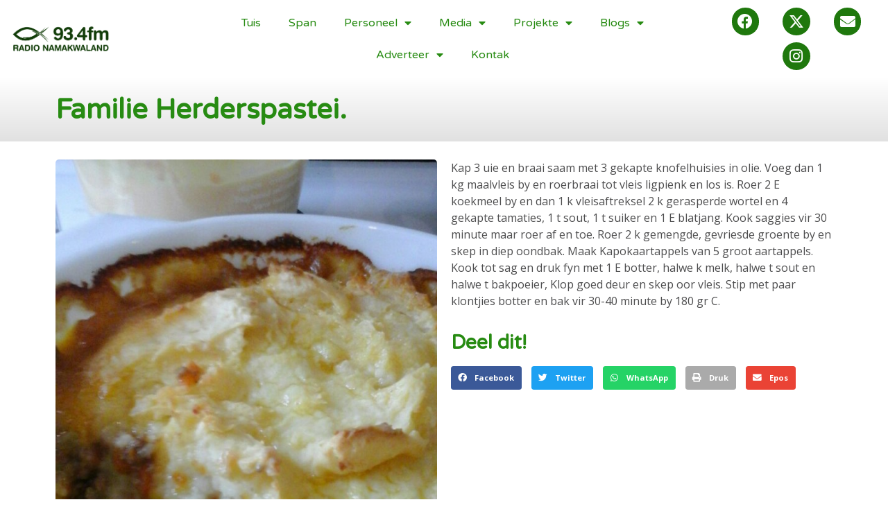

--- FILE ---
content_type: text/html; charset=UTF-8
request_url: https://www.934fm.co.za/blogs/an-na-na-resepte/familie-herderspastei-3/
body_size: 12242
content:
<!doctype html>
<html lang="en-US" prefix="og: https://ogp.me/ns#">
<head>
	<meta charset="UTF-8">
	<meta name="viewport" content="width=device-width, initial-scale=1">
	<link rel="profile" href="https://gmpg.org/xfn/11">
		<style>img:is([sizes="auto" i], [sizes^="auto," i]) { contain-intrinsic-size: 3000px 1500px }</style>
	
<!-- Search Engine Optimization by Rank Math - https://rankmath.com/ -->
<title>Familie Herderspastei. - 93.4fm - Radio Namakwaland - Die beste in die weste.</title>
<meta name="description" content="Kap 3 uie en braai saam met 3 gekapte knofelhuisies in olie. Voeg dan 1 kg maalvleis by en roerbraai tot vleis ligpienk en los is. Roer 2 E koekmeel by en dan"/>
<meta name="robots" content="index, follow, max-snippet:-1, max-video-preview:-1, max-image-preview:large"/>
<link rel="canonical" href="https://www.934fm.co.za/blogs/an-na-na-resepte/familie-herderspastei-3/" />
<meta property="og:locale" content="en_US" />
<meta property="og:type" content="article" />
<meta property="og:title" content="Familie Herderspastei. - 93.4fm - Radio Namakwaland - Die beste in die weste." />
<meta property="og:description" content="Kap 3 uie en braai saam met 3 gekapte knofelhuisies in olie. Voeg dan 1 kg maalvleis by en roerbraai tot vleis ligpienk en los is. Roer 2 E koekmeel by en dan" />
<meta property="og:url" content="https://www.934fm.co.za/blogs/an-na-na-resepte/familie-herderspastei-3/" />
<meta property="og:site_name" content="93.4fm - Radio Namakwaland - Die beste in die weste." />
<meta property="article:section" content="An-na-na Resepte" />
<meta property="og:updated_time" content="2015-06-22T10:52:31+02:00" />
<meta property="og:image" content="https://www.934fm.co.za/wp-content/uploads/2015/06/12534433fbedfacb0ba1e26d278ddeab.jpg" />
<meta property="og:image:secure_url" content="https://www.934fm.co.za/wp-content/uploads/2015/06/12534433fbedfacb0ba1e26d278ddeab.jpg" />
<meta property="og:image:width" content="770" />
<meta property="og:image:height" content="1280" />
<meta property="og:image:alt" content="Familie Herderspastei." />
<meta property="og:image:type" content="image/jpeg" />
<meta property="article:published_time" content="2015-06-09T15:01:37+02:00" />
<meta property="article:modified_time" content="2015-06-22T10:52:31+02:00" />
<meta name="twitter:card" content="summary_large_image" />
<meta name="twitter:title" content="Familie Herderspastei. - 93.4fm - Radio Namakwaland - Die beste in die weste." />
<meta name="twitter:description" content="Kap 3 uie en braai saam met 3 gekapte knofelhuisies in olie. Voeg dan 1 kg maalvleis by en roerbraai tot vleis ligpienk en los is. Roer 2 E koekmeel by en dan" />
<meta name="twitter:image" content="https://www.934fm.co.za/wp-content/uploads/2015/06/12534433fbedfacb0ba1e26d278ddeab.jpg" />
<script type="application/ld+json" class="rank-math-schema">{"@context":"https://schema.org","@graph":[{"@type":["RadioStation","Organization"],"@id":"https://www.934fm.co.za/#organization","name":"93.4fm - Radio Namakwaland - Die beste in die weste.","url":"https://www.934fm.co.za","logo":{"@type":"ImageObject","@id":"https://www.934fm.co.za/#logo","url":"http://www.934fm.co.za/wp-content/uploads/2020/03/rn.png","contentUrl":"http://www.934fm.co.za/wp-content/uploads/2020/03/rn.png","caption":"93.4fm - Radio Namakwaland - Die beste in die weste.","inLanguage":"en-US","width":"689","height":"218"},"openingHours":["Monday,Tuesday,Wednesday,Thursday,Friday,Saturday,Sunday 09:00-17:00"],"image":{"@id":"https://www.934fm.co.za/#logo"}},{"@type":"WebSite","@id":"https://www.934fm.co.za/#website","url":"https://www.934fm.co.za","name":"93.4fm - Radio Namakwaland - Die beste in die weste.","publisher":{"@id":"https://www.934fm.co.za/#organization"},"inLanguage":"en-US"},{"@type":"ImageObject","@id":"https://www.934fm.co.za/wp-content/uploads/2015/06/12534433fbedfacb0ba1e26d278ddeab.jpg","url":"https://www.934fm.co.za/wp-content/uploads/2015/06/12534433fbedfacb0ba1e26d278ddeab.jpg","width":"770","height":"1280","inLanguage":"en-US"},{"@type":"WebPage","@id":"https://www.934fm.co.za/blogs/an-na-na-resepte/familie-herderspastei-3/#webpage","url":"https://www.934fm.co.za/blogs/an-na-na-resepte/familie-herderspastei-3/","name":"Familie Herderspastei. - 93.4fm - Radio Namakwaland - Die beste in die weste.","datePublished":"2015-06-09T15:01:37+02:00","dateModified":"2015-06-22T10:52:31+02:00","isPartOf":{"@id":"https://www.934fm.co.za/#website"},"primaryImageOfPage":{"@id":"https://www.934fm.co.za/wp-content/uploads/2015/06/12534433fbedfacb0ba1e26d278ddeab.jpg"},"inLanguage":"en-US"},{"@type":"Person","@id":"https://www.934fm.co.za/author/bestuur/","name":"bestuur","url":"https://www.934fm.co.za/author/bestuur/","image":{"@type":"ImageObject","@id":"https://secure.gravatar.com/avatar/7d358bf13c9dbccbbb3099d334c2eb6a14b9d1166a635edf20e5b2575b95e83a?s=96&amp;d=mm&amp;r=g","url":"https://secure.gravatar.com/avatar/7d358bf13c9dbccbbb3099d334c2eb6a14b9d1166a635edf20e5b2575b95e83a?s=96&amp;d=mm&amp;r=g","caption":"bestuur","inLanguage":"en-US"},"worksFor":{"@id":"https://www.934fm.co.za/#organization"}},{"@type":"BlogPosting","headline":"Familie Herderspastei. - 93.4fm - Radio Namakwaland - Die beste in die weste.","datePublished":"2015-06-09T15:01:37+02:00","dateModified":"2015-06-22T10:52:31+02:00","articleSection":"An-na-na Resepte","author":{"@id":"https://www.934fm.co.za/author/bestuur/","name":"bestuur"},"publisher":{"@id":"https://www.934fm.co.za/#organization"},"description":"Kap 3 uie en braai saam met 3 gekapte knofelhuisies in olie. Voeg dan 1 kg maalvleis by en roerbraai tot vleis ligpienk en los is. Roer 2 E koekmeel by en dan","name":"Familie Herderspastei. - 93.4fm - Radio Namakwaland - Die beste in die weste.","@id":"https://www.934fm.co.za/blogs/an-na-na-resepte/familie-herderspastei-3/#richSnippet","isPartOf":{"@id":"https://www.934fm.co.za/blogs/an-na-na-resepte/familie-herderspastei-3/#webpage"},"image":{"@id":"https://www.934fm.co.za/wp-content/uploads/2015/06/12534433fbedfacb0ba1e26d278ddeab.jpg"},"inLanguage":"en-US","mainEntityOfPage":{"@id":"https://www.934fm.co.za/blogs/an-na-na-resepte/familie-herderspastei-3/#webpage"}}]}</script>
<!-- /Rank Math WordPress SEO plugin -->

<link rel='stylesheet' id='eo-leaflet.js-css' href='https://www.934fm.co.za/wp-content/plugins/event-organiser/lib/leaflet/leaflet.min.css?ver=1.4.0' media='all' />
<style id='eo-leaflet.js-inline-css'>
.leaflet-popup-close-button{box-shadow:none!important;}
</style>
<link rel='stylesheet' id='hfe-widgets-style-css' href='https://www.934fm.co.za/wp-content/plugins/header-footer-elementor/inc/widgets-css/frontend.css?ver=2.5.2' media='all' />
<style id='classic-theme-styles-inline-css'>
/*! This file is auto-generated */
.wp-block-button__link{color:#fff;background-color:#32373c;border-radius:9999px;box-shadow:none;text-decoration:none;padding:calc(.667em + 2px) calc(1.333em + 2px);font-size:1.125em}.wp-block-file__button{background:#32373c;color:#fff;text-decoration:none}
</style>
<style id='global-styles-inline-css'>
:root{--wp--preset--aspect-ratio--square: 1;--wp--preset--aspect-ratio--4-3: 4/3;--wp--preset--aspect-ratio--3-4: 3/4;--wp--preset--aspect-ratio--3-2: 3/2;--wp--preset--aspect-ratio--2-3: 2/3;--wp--preset--aspect-ratio--16-9: 16/9;--wp--preset--aspect-ratio--9-16: 9/16;--wp--preset--color--black: #000000;--wp--preset--color--cyan-bluish-gray: #abb8c3;--wp--preset--color--white: #ffffff;--wp--preset--color--pale-pink: #f78da7;--wp--preset--color--vivid-red: #cf2e2e;--wp--preset--color--luminous-vivid-orange: #ff6900;--wp--preset--color--luminous-vivid-amber: #fcb900;--wp--preset--color--light-green-cyan: #7bdcb5;--wp--preset--color--vivid-green-cyan: #00d084;--wp--preset--color--pale-cyan-blue: #8ed1fc;--wp--preset--color--vivid-cyan-blue: #0693e3;--wp--preset--color--vivid-purple: #9b51e0;--wp--preset--gradient--vivid-cyan-blue-to-vivid-purple: linear-gradient(135deg,rgba(6,147,227,1) 0%,rgb(155,81,224) 100%);--wp--preset--gradient--light-green-cyan-to-vivid-green-cyan: linear-gradient(135deg,rgb(122,220,180) 0%,rgb(0,208,130) 100%);--wp--preset--gradient--luminous-vivid-amber-to-luminous-vivid-orange: linear-gradient(135deg,rgba(252,185,0,1) 0%,rgba(255,105,0,1) 100%);--wp--preset--gradient--luminous-vivid-orange-to-vivid-red: linear-gradient(135deg,rgba(255,105,0,1) 0%,rgb(207,46,46) 100%);--wp--preset--gradient--very-light-gray-to-cyan-bluish-gray: linear-gradient(135deg,rgb(238,238,238) 0%,rgb(169,184,195) 100%);--wp--preset--gradient--cool-to-warm-spectrum: linear-gradient(135deg,rgb(74,234,220) 0%,rgb(151,120,209) 20%,rgb(207,42,186) 40%,rgb(238,44,130) 60%,rgb(251,105,98) 80%,rgb(254,248,76) 100%);--wp--preset--gradient--blush-light-purple: linear-gradient(135deg,rgb(255,206,236) 0%,rgb(152,150,240) 100%);--wp--preset--gradient--blush-bordeaux: linear-gradient(135deg,rgb(254,205,165) 0%,rgb(254,45,45) 50%,rgb(107,0,62) 100%);--wp--preset--gradient--luminous-dusk: linear-gradient(135deg,rgb(255,203,112) 0%,rgb(199,81,192) 50%,rgb(65,88,208) 100%);--wp--preset--gradient--pale-ocean: linear-gradient(135deg,rgb(255,245,203) 0%,rgb(182,227,212) 50%,rgb(51,167,181) 100%);--wp--preset--gradient--electric-grass: linear-gradient(135deg,rgb(202,248,128) 0%,rgb(113,206,126) 100%);--wp--preset--gradient--midnight: linear-gradient(135deg,rgb(2,3,129) 0%,rgb(40,116,252) 100%);--wp--preset--font-size--small: 13px;--wp--preset--font-size--medium: 20px;--wp--preset--font-size--large: 36px;--wp--preset--font-size--x-large: 42px;--wp--preset--spacing--20: 0.44rem;--wp--preset--spacing--30: 0.67rem;--wp--preset--spacing--40: 1rem;--wp--preset--spacing--50: 1.5rem;--wp--preset--spacing--60: 2.25rem;--wp--preset--spacing--70: 3.38rem;--wp--preset--spacing--80: 5.06rem;--wp--preset--shadow--natural: 6px 6px 9px rgba(0, 0, 0, 0.2);--wp--preset--shadow--deep: 12px 12px 50px rgba(0, 0, 0, 0.4);--wp--preset--shadow--sharp: 6px 6px 0px rgba(0, 0, 0, 0.2);--wp--preset--shadow--outlined: 6px 6px 0px -3px rgba(255, 255, 255, 1), 6px 6px rgba(0, 0, 0, 1);--wp--preset--shadow--crisp: 6px 6px 0px rgba(0, 0, 0, 1);}:where(.is-layout-flex){gap: 0.5em;}:where(.is-layout-grid){gap: 0.5em;}body .is-layout-flex{display: flex;}.is-layout-flex{flex-wrap: wrap;align-items: center;}.is-layout-flex > :is(*, div){margin: 0;}body .is-layout-grid{display: grid;}.is-layout-grid > :is(*, div){margin: 0;}:where(.wp-block-columns.is-layout-flex){gap: 2em;}:where(.wp-block-columns.is-layout-grid){gap: 2em;}:where(.wp-block-post-template.is-layout-flex){gap: 1.25em;}:where(.wp-block-post-template.is-layout-grid){gap: 1.25em;}.has-black-color{color: var(--wp--preset--color--black) !important;}.has-cyan-bluish-gray-color{color: var(--wp--preset--color--cyan-bluish-gray) !important;}.has-white-color{color: var(--wp--preset--color--white) !important;}.has-pale-pink-color{color: var(--wp--preset--color--pale-pink) !important;}.has-vivid-red-color{color: var(--wp--preset--color--vivid-red) !important;}.has-luminous-vivid-orange-color{color: var(--wp--preset--color--luminous-vivid-orange) !important;}.has-luminous-vivid-amber-color{color: var(--wp--preset--color--luminous-vivid-amber) !important;}.has-light-green-cyan-color{color: var(--wp--preset--color--light-green-cyan) !important;}.has-vivid-green-cyan-color{color: var(--wp--preset--color--vivid-green-cyan) !important;}.has-pale-cyan-blue-color{color: var(--wp--preset--color--pale-cyan-blue) !important;}.has-vivid-cyan-blue-color{color: var(--wp--preset--color--vivid-cyan-blue) !important;}.has-vivid-purple-color{color: var(--wp--preset--color--vivid-purple) !important;}.has-black-background-color{background-color: var(--wp--preset--color--black) !important;}.has-cyan-bluish-gray-background-color{background-color: var(--wp--preset--color--cyan-bluish-gray) !important;}.has-white-background-color{background-color: var(--wp--preset--color--white) !important;}.has-pale-pink-background-color{background-color: var(--wp--preset--color--pale-pink) !important;}.has-vivid-red-background-color{background-color: var(--wp--preset--color--vivid-red) !important;}.has-luminous-vivid-orange-background-color{background-color: var(--wp--preset--color--luminous-vivid-orange) !important;}.has-luminous-vivid-amber-background-color{background-color: var(--wp--preset--color--luminous-vivid-amber) !important;}.has-light-green-cyan-background-color{background-color: var(--wp--preset--color--light-green-cyan) !important;}.has-vivid-green-cyan-background-color{background-color: var(--wp--preset--color--vivid-green-cyan) !important;}.has-pale-cyan-blue-background-color{background-color: var(--wp--preset--color--pale-cyan-blue) !important;}.has-vivid-cyan-blue-background-color{background-color: var(--wp--preset--color--vivid-cyan-blue) !important;}.has-vivid-purple-background-color{background-color: var(--wp--preset--color--vivid-purple) !important;}.has-black-border-color{border-color: var(--wp--preset--color--black) !important;}.has-cyan-bluish-gray-border-color{border-color: var(--wp--preset--color--cyan-bluish-gray) !important;}.has-white-border-color{border-color: var(--wp--preset--color--white) !important;}.has-pale-pink-border-color{border-color: var(--wp--preset--color--pale-pink) !important;}.has-vivid-red-border-color{border-color: var(--wp--preset--color--vivid-red) !important;}.has-luminous-vivid-orange-border-color{border-color: var(--wp--preset--color--luminous-vivid-orange) !important;}.has-luminous-vivid-amber-border-color{border-color: var(--wp--preset--color--luminous-vivid-amber) !important;}.has-light-green-cyan-border-color{border-color: var(--wp--preset--color--light-green-cyan) !important;}.has-vivid-green-cyan-border-color{border-color: var(--wp--preset--color--vivid-green-cyan) !important;}.has-pale-cyan-blue-border-color{border-color: var(--wp--preset--color--pale-cyan-blue) !important;}.has-vivid-cyan-blue-border-color{border-color: var(--wp--preset--color--vivid-cyan-blue) !important;}.has-vivid-purple-border-color{border-color: var(--wp--preset--color--vivid-purple) !important;}.has-vivid-cyan-blue-to-vivid-purple-gradient-background{background: var(--wp--preset--gradient--vivid-cyan-blue-to-vivid-purple) !important;}.has-light-green-cyan-to-vivid-green-cyan-gradient-background{background: var(--wp--preset--gradient--light-green-cyan-to-vivid-green-cyan) !important;}.has-luminous-vivid-amber-to-luminous-vivid-orange-gradient-background{background: var(--wp--preset--gradient--luminous-vivid-amber-to-luminous-vivid-orange) !important;}.has-luminous-vivid-orange-to-vivid-red-gradient-background{background: var(--wp--preset--gradient--luminous-vivid-orange-to-vivid-red) !important;}.has-very-light-gray-to-cyan-bluish-gray-gradient-background{background: var(--wp--preset--gradient--very-light-gray-to-cyan-bluish-gray) !important;}.has-cool-to-warm-spectrum-gradient-background{background: var(--wp--preset--gradient--cool-to-warm-spectrum) !important;}.has-blush-light-purple-gradient-background{background: var(--wp--preset--gradient--blush-light-purple) !important;}.has-blush-bordeaux-gradient-background{background: var(--wp--preset--gradient--blush-bordeaux) !important;}.has-luminous-dusk-gradient-background{background: var(--wp--preset--gradient--luminous-dusk) !important;}.has-pale-ocean-gradient-background{background: var(--wp--preset--gradient--pale-ocean) !important;}.has-electric-grass-gradient-background{background: var(--wp--preset--gradient--electric-grass) !important;}.has-midnight-gradient-background{background: var(--wp--preset--gradient--midnight) !important;}.has-small-font-size{font-size: var(--wp--preset--font-size--small) !important;}.has-medium-font-size{font-size: var(--wp--preset--font-size--medium) !important;}.has-large-font-size{font-size: var(--wp--preset--font-size--large) !important;}.has-x-large-font-size{font-size: var(--wp--preset--font-size--x-large) !important;}
:where(.wp-block-post-template.is-layout-flex){gap: 1.25em;}:where(.wp-block-post-template.is-layout-grid){gap: 1.25em;}
:where(.wp-block-columns.is-layout-flex){gap: 2em;}:where(.wp-block-columns.is-layout-grid){gap: 2em;}
:root :where(.wp-block-pullquote){font-size: 1.5em;line-height: 1.6;}
</style>
<link rel='stylesheet' id='hfe-style-css' href='https://www.934fm.co.za/wp-content/plugins/header-footer-elementor/assets/css/header-footer-elementor.css?ver=2.5.2' media='all' />
<link rel='stylesheet' id='elementor-icons-css' href='https://www.934fm.co.za/wp-content/plugins/elementor/assets/lib/eicons/css/elementor-icons.min.css?ver=5.44.0' media='all' />
<link rel='stylesheet' id='elementor-frontend-css' href='https://www.934fm.co.za/wp-content/plugins/elementor/assets/css/frontend.min.css?ver=3.32.4' media='all' />
<link rel='stylesheet' id='elementor-post-14425-css' href='https://www.934fm.co.za/wp-content/uploads/elementor/css/post-14425.css?ver=1760527258' media='all' />
<link rel='stylesheet' id='hello-elementor-css' href='https://www.934fm.co.za/wp-content/themes/hello-elementor/style.min.css?ver=3.0.1' media='all' />
<link rel='stylesheet' id='hello-elementor-child-css' href='https://www.934fm.co.za/wp-content/themes/hello-elementor-child/style.css?ver=1.0.0' media='all' />
<link rel='stylesheet' id='hello-elementor-header-footer-css' href='https://www.934fm.co.za/wp-content/themes/hello-elementor/header-footer.min.css?ver=3.0.1' media='all' />
<link rel='stylesheet' id='widget-image-css' href='https://www.934fm.co.za/wp-content/plugins/elementor/assets/css/widget-image.min.css?ver=3.32.4' media='all' />
<link rel='stylesheet' id='e-animation-grow-css' href='https://www.934fm.co.za/wp-content/plugins/elementor/assets/lib/animations/styles/e-animation-grow.min.css?ver=3.32.4' media='all' />
<link rel='stylesheet' id='widget-nav-menu-css' href='https://www.934fm.co.za/wp-content/plugins/elementor-pro/assets/css/widget-nav-menu.min.css?ver=3.32.2' media='all' />
<link rel='stylesheet' id='widget-social-icons-css' href='https://www.934fm.co.za/wp-content/plugins/elementor/assets/css/widget-social-icons.min.css?ver=3.32.4' media='all' />
<link rel='stylesheet' id='e-apple-webkit-css' href='https://www.934fm.co.za/wp-content/plugins/elementor/assets/css/conditionals/apple-webkit.min.css?ver=3.32.4' media='all' />
<link rel='stylesheet' id='widget-heading-css' href='https://www.934fm.co.za/wp-content/plugins/elementor/assets/css/widget-heading.min.css?ver=3.32.4' media='all' />
<link rel='stylesheet' id='widget-form-css' href='https://www.934fm.co.za/wp-content/plugins/elementor-pro/assets/css/widget-form.min.css?ver=3.32.2' media='all' />
<link rel='stylesheet' id='widget-share-buttons-css' href='https://www.934fm.co.za/wp-content/plugins/elementor-pro/assets/css/widget-share-buttons.min.css?ver=3.32.2' media='all' />
<link rel='stylesheet' id='elementor-icons-shared-0-css' href='https://www.934fm.co.za/wp-content/plugins/elementor/assets/lib/font-awesome/css/fontawesome.min.css?ver=5.15.3' media='all' />
<link rel='stylesheet' id='elementor-icons-fa-solid-css' href='https://www.934fm.co.za/wp-content/plugins/elementor/assets/lib/font-awesome/css/solid.min.css?ver=5.15.3' media='all' />
<link rel='stylesheet' id='elementor-icons-fa-brands-css' href='https://www.934fm.co.za/wp-content/plugins/elementor/assets/lib/font-awesome/css/brands.min.css?ver=5.15.3' media='all' />
<link rel='stylesheet' id='elementor-post-14386-css' href='https://www.934fm.co.za/wp-content/uploads/elementor/css/post-14386.css?ver=1760527259' media='all' />
<link rel='stylesheet' id='elementor-post-14383-css' href='https://www.934fm.co.za/wp-content/uploads/elementor/css/post-14383.css?ver=1760527259' media='all' />
<link rel='stylesheet' id='elementor-post-14960-css' href='https://www.934fm.co.za/wp-content/uploads/elementor/css/post-14960.css?ver=1760527309' media='all' />
<link rel='stylesheet' id='hfe-elementor-icons-css' href='https://www.934fm.co.za/wp-content/plugins/elementor/assets/lib/eicons/css/elementor-icons.min.css?ver=5.34.0' media='all' />
<link rel='stylesheet' id='hfe-icons-list-css' href='https://www.934fm.co.za/wp-content/plugins/elementor/assets/css/widget-icon-list.min.css?ver=3.24.3' media='all' />
<link rel='stylesheet' id='hfe-social-icons-css' href='https://www.934fm.co.za/wp-content/plugins/elementor/assets/css/widget-social-icons.min.css?ver=3.24.0' media='all' />
<link rel='stylesheet' id='hfe-social-share-icons-brands-css' href='https://www.934fm.co.za/wp-content/plugins/elementor/assets/lib/font-awesome/css/brands.css?ver=5.15.3' media='all' />
<link rel='stylesheet' id='hfe-social-share-icons-fontawesome-css' href='https://www.934fm.co.za/wp-content/plugins/elementor/assets/lib/font-awesome/css/fontawesome.css?ver=5.15.3' media='all' />
<link rel='stylesheet' id='hfe-nav-menu-icons-css' href='https://www.934fm.co.za/wp-content/plugins/elementor/assets/lib/font-awesome/css/solid.css?ver=5.15.3' media='all' />
<link rel='stylesheet' id='hfe-widget-blockquote-css' href='https://www.934fm.co.za/wp-content/plugins/elementor-pro/assets/css/widget-blockquote.min.css?ver=3.25.0' media='all' />
<link rel='stylesheet' id='hfe-mega-menu-css' href='https://www.934fm.co.za/wp-content/plugins/elementor-pro/assets/css/widget-mega-menu.min.css?ver=3.26.2' media='all' />
<link rel='stylesheet' id='hfe-nav-menu-widget-css' href='https://www.934fm.co.za/wp-content/plugins/elementor-pro/assets/css/widget-nav-menu.min.css?ver=3.26.0' media='all' />
<link rel='stylesheet' id='elementor-gf-roboto-css' href='https://fonts.googleapis.com/css?family=Roboto:100,100italic,200,200italic,300,300italic,400,400italic,500,500italic,600,600italic,700,700italic,800,800italic,900,900italic&#038;display=swap' media='all' />
<link rel='stylesheet' id='elementor-gf-robotoslab-css' href='https://fonts.googleapis.com/css?family=Roboto+Slab:100,100italic,200,200italic,300,300italic,400,400italic,500,500italic,600,600italic,700,700italic,800,800italic,900,900italic&#038;display=swap' media='all' />
<link rel='stylesheet' id='elementor-gf-opensans-css' href='https://fonts.googleapis.com/css?family=Open+Sans:100,100italic,200,200italic,300,300italic,400,400italic,500,500italic,600,600italic,700,700italic,800,800italic,900,900italic&#038;display=swap' media='all' />
<link rel='stylesheet' id='elementor-gf-varelaround-css' href='https://fonts.googleapis.com/css?family=Varela+Round:100,100italic,200,200italic,300,300italic,400,400italic,500,500italic,600,600italic,700,700italic,800,800italic,900,900italic&#038;display=swap' media='all' />
<link rel='stylesheet' id='elementor-gf-quicksand-css' href='https://fonts.googleapis.com/css?family=Quicksand:100,100italic,200,200italic,300,300italic,400,400italic,500,500italic,600,600italic,700,700italic,800,800italic,900,900italic&#038;display=swap' media='all' />
<script src="//ajax.googleapis.com/ajax/libs/jquery/3.7.1/jquery.min.js?ver=3.7.1" id="jquery-js"></script>
<script id="jquery-js-after">
!function($){"use strict";$(document).ready(function(){$(this).scrollTop()>100&&$(".hfe-scroll-to-top-wrap").removeClass("hfe-scroll-to-top-hide"),$(window).scroll(function(){$(this).scrollTop()<100?$(".hfe-scroll-to-top-wrap").fadeOut(300):$(".hfe-scroll-to-top-wrap").fadeIn(300)}),$(".hfe-scroll-to-top-wrap").on("click",function(){$("html, body").animate({scrollTop:0},300);return!1})})}(jQuery);
!function($){'use strict';$(document).ready(function(){var bar=$('.hfe-reading-progress-bar');if(!bar.length)return;$(window).on('scroll',function(){var s=$(window).scrollTop(),d=$(document).height()-$(window).height(),p=d? s/d*100:0;bar.css('width',p+'%')});});}(jQuery);
</script>
<script src="https://www.934fm.co.za/wp-content/themes/hello-elementor-child/assets/js/rn_frontend.js?ver=1.0.0" id="rn-frontend-js"></script>
<meta name="generator" content="Elementor 3.32.4; features: additional_custom_breakpoints; settings: css_print_method-external, google_font-enabled, font_display-swap">
<style type="text/css">.wpa-field--website_address, .adverts-field-name-website_address { display: none !important }</style>			<style>
				.e-con.e-parent:nth-of-type(n+4):not(.e-lazyloaded):not(.e-no-lazyload),
				.e-con.e-parent:nth-of-type(n+4):not(.e-lazyloaded):not(.e-no-lazyload) * {
					background-image: none !important;
				}
				@media screen and (max-height: 1024px) {
					.e-con.e-parent:nth-of-type(n+3):not(.e-lazyloaded):not(.e-no-lazyload),
					.e-con.e-parent:nth-of-type(n+3):not(.e-lazyloaded):not(.e-no-lazyload) * {
						background-image: none !important;
					}
				}
				@media screen and (max-height: 640px) {
					.e-con.e-parent:nth-of-type(n+2):not(.e-lazyloaded):not(.e-no-lazyload),
					.e-con.e-parent:nth-of-type(n+2):not(.e-lazyloaded):not(.e-no-lazyload) * {
						background-image: none !important;
					}
				}
			</style>
			<link rel="icon" href="https://www.934fm.co.za/wp-content/uploads/2020/02/cropped-rn-32x32.png" sizes="32x32" />
<link rel="icon" href="https://www.934fm.co.za/wp-content/uploads/2020/02/cropped-rn-192x192.png" sizes="192x192" />
<link rel="apple-touch-icon" href="https://www.934fm.co.za/wp-content/uploads/2020/02/cropped-rn-180x180.png" />
<meta name="msapplication-TileImage" content="https://www.934fm.co.za/wp-content/uploads/2020/02/cropped-rn-270x270.png" />
</head>
<body class="wp-singular post-template-default single single-post postid-7230 single-format-standard wp-custom-logo wp-theme-hello-elementor wp-child-theme-hello-elementor-child ehf-template-hello-elementor ehf-stylesheet-hello-elementor-child elementor-default elementor-kit-14425 elementor-page-14960">


<a class="skip-link screen-reader-text" href="#content">Skip to content</a>

		<header data-elementor-type="header" data-elementor-id="14386" class="elementor elementor-14386 elementor-location-header" data-elementor-post-type="elementor_library">
					<section class="elementor-section elementor-top-section elementor-element elementor-element-4c503aa elementor-section-boxed elementor-section-height-default elementor-section-height-default" data-id="4c503aa" data-element_type="section">
						<div class="elementor-container elementor-column-gap-default">
					<div class="elementor-column elementor-col-33 elementor-top-column elementor-element elementor-element-a8fe20e" data-id="a8fe20e" data-element_type="column">
			<div class="elementor-widget-wrap elementor-element-populated">
						<div class="elementor-element elementor-element-2b68ddc elementor-widget elementor-widget-theme-site-logo elementor-widget-image" data-id="2b68ddc" data-element_type="widget" data-widget_type="theme-site-logo.default">
				<div class="elementor-widget-container">
											<a href="https://www.934fm.co.za">
			<img fetchpriority="high" width="689" height="218" src="https://www.934fm.co.za/wp-content/uploads/2020/02/rn.png" class="attachment-full size-full wp-image-23104" alt="" srcset="https://www.934fm.co.za/wp-content/uploads/2020/02/rn.png 689w, https://www.934fm.co.za/wp-content/uploads/2020/02/rn-300x95.png 300w, https://www.934fm.co.za/wp-content/uploads/2020/02/rn-650x206.png 650w, https://www.934fm.co.za/wp-content/uploads/2020/02/rn-310x98.png 310w, https://www.934fm.co.za/wp-content/uploads/2020/02/rn-150x47.png 150w" sizes="(max-width: 689px) 100vw, 689px" />				</a>
											</div>
				</div>
					</div>
		</div>
				<div class="elementor-column elementor-col-33 elementor-top-column elementor-element elementor-element-d6a15d0" data-id="d6a15d0" data-element_type="column">
			<div class="elementor-widget-wrap elementor-element-populated">
						<div class="elementor-element elementor-element-ea066de elementor-nav-menu__align-center elementor-nav-menu--dropdown-tablet elementor-nav-menu__text-align-aside elementor-nav-menu--toggle elementor-nav-menu--burger elementor-widget elementor-widget-nav-menu" data-id="ea066de" data-element_type="widget" data-settings="{&quot;toggle_icon_hover_animation&quot;:&quot;grow&quot;,&quot;layout&quot;:&quot;horizontal&quot;,&quot;submenu_icon&quot;:{&quot;value&quot;:&quot;&lt;i class=\&quot;fas fa-caret-down\&quot; aria-hidden=\&quot;true\&quot;&gt;&lt;\/i&gt;&quot;,&quot;library&quot;:&quot;fa-solid&quot;},&quot;toggle&quot;:&quot;burger&quot;}" data-widget_type="nav-menu.default">
				<div class="elementor-widget-container">
								<nav aria-label="Menu" class="elementor-nav-menu--main elementor-nav-menu__container elementor-nav-menu--layout-horizontal e--pointer-background e--animation-grow">
				<ul id="menu-1-ea066de" class="elementor-nav-menu"><li class="menu-item menu-item-type-custom menu-item-object-custom menu-item-home menu-item-75"><a href="https://www.934fm.co.za" class="elementor-item">Tuis</a></li>
<li class="menu-item menu-item-type-post_type menu-item-object-page menu-item-23148"><a href="https://www.934fm.co.za/span/" class="elementor-item">Span</a></li>
<li class="menu-item menu-item-type-custom menu-item-object-custom menu-item-has-children menu-item-711"><a href="#" class="elementor-item elementor-item-anchor">Personeel</a>
<ul class="sub-menu elementor-nav-menu--dropdown">
	<li class="menu-item menu-item-type-post_type menu-item-object-page menu-item-61"><a href="https://www.934fm.co.za/ons-personeel/" class="elementor-sub-item">Ons Personeel</a></li>
	<li class="menu-item menu-item-type-post_type menu-item-object-page menu-item-729"><a href="https://www.934fm.co.za/programaanbieders/" class="elementor-sub-item">Programaanbieders</a></li>
	<li class="menu-item menu-item-type-post_type menu-item-object-page menu-item-731"><a href="https://www.934fm.co.za/medewerkers/" class="elementor-sub-item">Medewerkers</a></li>
	<li class="menu-item menu-item-type-post_type menu-item-object-page menu-item-72"><a href="https://www.934fm.co.za/gbf/" class="elementor-sub-item">Grootvoël Boeremusiekfees 2024</a></li>
</ul>
</li>
<li class="menu-item menu-item-type-custom menu-item-object-custom menu-item-has-children menu-item-55"><a href="#" class="elementor-item elementor-item-anchor">Media</a>
<ul class="sub-menu elementor-nav-menu--dropdown">
	<li class="menu-item menu-item-type-taxonomy menu-item-object-category menu-item-4430"><a href="https://www.934fm.co.za/category/potgooi/" class="elementor-sub-item">Potgooi</a></li>
	<li class="menu-item menu-item-type-post_type menu-item-object-page menu-item-908"><a href="https://www.934fm.co.za/fotogalery/" class="elementor-sub-item">Fotogalery</a></li>
</ul>
</li>
<li class="menu-item menu-item-type-custom menu-item-object-custom menu-item-has-children menu-item-57"><a href="#" class="elementor-item elementor-item-anchor">Projekte</a>
<ul class="sub-menu elementor-nav-menu--dropdown">
	<li class="menu-item menu-item-type-post_type menu-item-object-page menu-item-70"><a href="https://www.934fm.co.za/skoleprojek-old/" class="elementor-sub-item">Gemeenskaps Projekte</a></li>
</ul>
</li>
<li class="menu-item menu-item-type-custom menu-item-object-custom menu-item-has-children menu-item-343"><a href="#" class="elementor-item elementor-item-anchor">Blogs</a>
<ul class="sub-menu elementor-nav-menu--dropdown">
	<li class="menu-item menu-item-type-taxonomy menu-item-object-category current-post-ancestor current-menu-parent current-post-parent menu-item-448"><a href="https://www.934fm.co.za/category/blogs/an-na-na-resepte/" class="elementor-sub-item">An-na-na Resepte</a></li>
	<li class="menu-item menu-item-type-taxonomy menu-item-object-category menu-item-2128"><a href="https://www.934fm.co.za/category/blogs/barshou/" class="elementor-sub-item">Barshou</a></li>
	<li class="menu-item menu-item-type-taxonomy menu-item-object-category menu-item-449"><a href="https://www.934fm.co.za/category/blogs/blommelyn/" class="elementor-sub-item">Blommelyn</a></li>
	<li class="menu-item menu-item-type-taxonomy menu-item-object-category menu-item-450"><a href="https://www.934fm.co.za/category/blogs/dagbreek/" class="elementor-sub-item">Dagbreek</a></li>
	<li class="menu-item menu-item-type-taxonomy menu-item-object-category menu-item-451"><a href="https://www.934fm.co.za/category/blogs/nuutste-nuus/" class="elementor-sub-item">Nuutste Nuus</a></li>
	<li class="menu-item menu-item-type-taxonomy menu-item-object-category menu-item-452"><a href="https://www.934fm.co.za/category/blogs/teleton/" class="elementor-sub-item">Teleton</a></li>
</ul>
</li>
<li class="menu-item menu-item-type-custom menu-item-object-custom menu-item-has-children menu-item-58"><a href="#" class="elementor-item elementor-item-anchor">Adverteer</a>
<ul class="sub-menu elementor-nav-menu--dropdown">
	<li class="menu-item menu-item-type-post_type menu-item-object-page menu-item-551"><a href="https://www.934fm.co.za/advertensie-opsies/" class="elementor-sub-item">Advertensie opsies</a></li>
	<li class="menu-item menu-item-type-post_type menu-item-object-page menu-item-544"><a href="https://www.934fm.co.za/gratis-advertensies/" class="elementor-sub-item">Gratis Advertensies</a></li>
	<li class="menu-item menu-item-type-post_type menu-item-object-page menu-item-15101"><a href="https://www.934fm.co.za/aanlyn-advertensies/" class="elementor-sub-item">Aanlyn Advertensies</a></li>
</ul>
</li>
<li class="menu-item menu-item-type-post_type menu-item-object-page menu-item-14441"><a href="https://www.934fm.co.za/kontak/" class="elementor-item">Kontak</a></li>
</ul>			</nav>
					<div class="elementor-menu-toggle" role="button" tabindex="0" aria-label="Menu Toggle" aria-expanded="false">
			<i aria-hidden="true" role="presentation" class="elementor-menu-toggle__icon--open elementor-animation-grow eicon-menu-bar"></i><i aria-hidden="true" role="presentation" class="elementor-menu-toggle__icon--close elementor-animation-grow eicon-close"></i>		</div>
					<nav class="elementor-nav-menu--dropdown elementor-nav-menu__container" aria-hidden="true">
				<ul id="menu-2-ea066de" class="elementor-nav-menu"><li class="menu-item menu-item-type-custom menu-item-object-custom menu-item-home menu-item-75"><a href="https://www.934fm.co.za" class="elementor-item" tabindex="-1">Tuis</a></li>
<li class="menu-item menu-item-type-post_type menu-item-object-page menu-item-23148"><a href="https://www.934fm.co.za/span/" class="elementor-item" tabindex="-1">Span</a></li>
<li class="menu-item menu-item-type-custom menu-item-object-custom menu-item-has-children menu-item-711"><a href="#" class="elementor-item elementor-item-anchor" tabindex="-1">Personeel</a>
<ul class="sub-menu elementor-nav-menu--dropdown">
	<li class="menu-item menu-item-type-post_type menu-item-object-page menu-item-61"><a href="https://www.934fm.co.za/ons-personeel/" class="elementor-sub-item" tabindex="-1">Ons Personeel</a></li>
	<li class="menu-item menu-item-type-post_type menu-item-object-page menu-item-729"><a href="https://www.934fm.co.za/programaanbieders/" class="elementor-sub-item" tabindex="-1">Programaanbieders</a></li>
	<li class="menu-item menu-item-type-post_type menu-item-object-page menu-item-731"><a href="https://www.934fm.co.za/medewerkers/" class="elementor-sub-item" tabindex="-1">Medewerkers</a></li>
	<li class="menu-item menu-item-type-post_type menu-item-object-page menu-item-72"><a href="https://www.934fm.co.za/gbf/" class="elementor-sub-item" tabindex="-1">Grootvoël Boeremusiekfees 2024</a></li>
</ul>
</li>
<li class="menu-item menu-item-type-custom menu-item-object-custom menu-item-has-children menu-item-55"><a href="#" class="elementor-item elementor-item-anchor" tabindex="-1">Media</a>
<ul class="sub-menu elementor-nav-menu--dropdown">
	<li class="menu-item menu-item-type-taxonomy menu-item-object-category menu-item-4430"><a href="https://www.934fm.co.za/category/potgooi/" class="elementor-sub-item" tabindex="-1">Potgooi</a></li>
	<li class="menu-item menu-item-type-post_type menu-item-object-page menu-item-908"><a href="https://www.934fm.co.za/fotogalery/" class="elementor-sub-item" tabindex="-1">Fotogalery</a></li>
</ul>
</li>
<li class="menu-item menu-item-type-custom menu-item-object-custom menu-item-has-children menu-item-57"><a href="#" class="elementor-item elementor-item-anchor" tabindex="-1">Projekte</a>
<ul class="sub-menu elementor-nav-menu--dropdown">
	<li class="menu-item menu-item-type-post_type menu-item-object-page menu-item-70"><a href="https://www.934fm.co.za/skoleprojek-old/" class="elementor-sub-item" tabindex="-1">Gemeenskaps Projekte</a></li>
</ul>
</li>
<li class="menu-item menu-item-type-custom menu-item-object-custom menu-item-has-children menu-item-343"><a href="#" class="elementor-item elementor-item-anchor" tabindex="-1">Blogs</a>
<ul class="sub-menu elementor-nav-menu--dropdown">
	<li class="menu-item menu-item-type-taxonomy menu-item-object-category current-post-ancestor current-menu-parent current-post-parent menu-item-448"><a href="https://www.934fm.co.za/category/blogs/an-na-na-resepte/" class="elementor-sub-item" tabindex="-1">An-na-na Resepte</a></li>
	<li class="menu-item menu-item-type-taxonomy menu-item-object-category menu-item-2128"><a href="https://www.934fm.co.za/category/blogs/barshou/" class="elementor-sub-item" tabindex="-1">Barshou</a></li>
	<li class="menu-item menu-item-type-taxonomy menu-item-object-category menu-item-449"><a href="https://www.934fm.co.za/category/blogs/blommelyn/" class="elementor-sub-item" tabindex="-1">Blommelyn</a></li>
	<li class="menu-item menu-item-type-taxonomy menu-item-object-category menu-item-450"><a href="https://www.934fm.co.za/category/blogs/dagbreek/" class="elementor-sub-item" tabindex="-1">Dagbreek</a></li>
	<li class="menu-item menu-item-type-taxonomy menu-item-object-category menu-item-451"><a href="https://www.934fm.co.za/category/blogs/nuutste-nuus/" class="elementor-sub-item" tabindex="-1">Nuutste Nuus</a></li>
	<li class="menu-item menu-item-type-taxonomy menu-item-object-category menu-item-452"><a href="https://www.934fm.co.za/category/blogs/teleton/" class="elementor-sub-item" tabindex="-1">Teleton</a></li>
</ul>
</li>
<li class="menu-item menu-item-type-custom menu-item-object-custom menu-item-has-children menu-item-58"><a href="#" class="elementor-item elementor-item-anchor" tabindex="-1">Adverteer</a>
<ul class="sub-menu elementor-nav-menu--dropdown">
	<li class="menu-item menu-item-type-post_type menu-item-object-page menu-item-551"><a href="https://www.934fm.co.za/advertensie-opsies/" class="elementor-sub-item" tabindex="-1">Advertensie opsies</a></li>
	<li class="menu-item menu-item-type-post_type menu-item-object-page menu-item-544"><a href="https://www.934fm.co.za/gratis-advertensies/" class="elementor-sub-item" tabindex="-1">Gratis Advertensies</a></li>
	<li class="menu-item menu-item-type-post_type menu-item-object-page menu-item-15101"><a href="https://www.934fm.co.za/aanlyn-advertensies/" class="elementor-sub-item" tabindex="-1">Aanlyn Advertensies</a></li>
</ul>
</li>
<li class="menu-item menu-item-type-post_type menu-item-object-page menu-item-14441"><a href="https://www.934fm.co.za/kontak/" class="elementor-item" tabindex="-1">Kontak</a></li>
</ul>			</nav>
						</div>
				</div>
					</div>
		</div>
				<div class="elementor-column elementor-col-33 elementor-top-column elementor-element elementor-element-e6e1cf4" data-id="e6e1cf4" data-element_type="column">
			<div class="elementor-widget-wrap elementor-element-populated">
						<div class="elementor-element elementor-element-5b9bc2d elementor-shape-circle elementor-grid-0 e-grid-align-center elementor-widget elementor-widget-social-icons" data-id="5b9bc2d" data-element_type="widget" data-widget_type="social-icons.default">
				<div class="elementor-widget-container">
							<div class="elementor-social-icons-wrapper elementor-grid" role="list">
							<span class="elementor-grid-item" role="listitem">
					<a class="elementor-icon elementor-social-icon elementor-social-icon-facebook elementor-repeater-item-5298669" href="http://www.facebook.caom/pages/Radio-Namakwaland-934fm/350962024928228" target="_blank">
						<span class="elementor-screen-only">Facebook</span>
						<i aria-hidden="true" class="fab fa-facebook"></i>					</a>
				</span>
							<span class="elementor-grid-item" role="listitem">
					<a class="elementor-icon elementor-social-icon elementor-social-icon-x-twitter elementor-repeater-item-e5d78bd" href="https://twitter.com/934Rn" target="_blank">
						<span class="elementor-screen-only">X-twitter</span>
						<i aria-hidden="true" class="fab fa-x-twitter"></i>					</a>
				</span>
							<span class="elementor-grid-item" role="listitem">
					<a class="elementor-icon elementor-social-icon elementor-social-icon-envelope elementor-repeater-item-bb53301" href="/cdn-cgi/l/email-protection#2b42454d446b12181f4d4605484405514a" target="_blank">
						<span class="elementor-screen-only">Envelope</span>
						<i aria-hidden="true" class="fas fa-envelope"></i>					</a>
				</span>
							<span class="elementor-grid-item" role="listitem">
					<a class="elementor-icon elementor-social-icon elementor-social-icon-instagram elementor-repeater-item-7e4bf39" href="https://www.instagram.com/radionamakwaland934/" target="_blank">
						<span class="elementor-screen-only">Instagram</span>
						<i aria-hidden="true" class="fab fa-instagram"></i>					</a>
				</span>
					</div>
						</div>
				</div>
					</div>
		</div>
					</div>
		</section>
				</header>
				<div data-elementor-type="single" data-elementor-id="14960" class="elementor elementor-14960 elementor-location-single post-7230 post type-post status-publish format-standard has-post-thumbnail hentry category-an-na-na-resepte" data-elementor-post-type="elementor_library">
					<section class="elementor-section elementor-top-section elementor-element elementor-element-35a3cea elementor-section-boxed elementor-section-height-default elementor-section-height-default" data-id="35a3cea" data-element_type="section" data-settings="{&quot;background_background&quot;:&quot;gradient&quot;}">
						<div class="elementor-container elementor-column-gap-default">
					<div class="elementor-column elementor-col-100 elementor-top-column elementor-element elementor-element-bff09ff" data-id="bff09ff" data-element_type="column">
			<div class="elementor-widget-wrap elementor-element-populated">
						<div class="elementor-element elementor-element-96c8f83 elementor-widget elementor-widget-theme-post-title elementor-page-title elementor-widget-heading" data-id="96c8f83" data-element_type="widget" data-widget_type="theme-post-title.default">
				<div class="elementor-widget-container">
					<h1 class="elementor-heading-title elementor-size-default">Familie Herderspastei.</h1>				</div>
				</div>
					</div>
		</div>
					</div>
		</section>
				<section class="elementor-section elementor-top-section elementor-element elementor-element-e5da634 elementor-section-boxed elementor-section-height-default elementor-section-height-default" data-id="e5da634" data-element_type="section">
						<div class="elementor-container elementor-column-gap-default">
					<div class="elementor-column elementor-col-50 elementor-top-column elementor-element elementor-element-83e408e" data-id="83e408e" data-element_type="column">
			<div class="elementor-widget-wrap elementor-element-populated">
						<div class="elementor-element elementor-element-a04688c elementor-widget elementor-widget-theme-post-featured-image elementor-widget-image" data-id="a04688c" data-element_type="widget" data-widget_type="theme-post-featured-image.default">
				<div class="elementor-widget-container">
															<img width="616" height="1024" src="https://www.934fm.co.za/wp-content/uploads/2015/06/12534433fbedfacb0ba1e26d278ddeab-616x1024.jpg" class="attachment-large size-large wp-image-7231" alt="" srcset="https://www.934fm.co.za/wp-content/uploads/2015/06/12534433fbedfacb0ba1e26d278ddeab-616x1024.jpg 616w, https://www.934fm.co.za/wp-content/uploads/2015/06/12534433fbedfacb0ba1e26d278ddeab-180x300.jpg 180w, https://www.934fm.co.za/wp-content/uploads/2015/06/12534433fbedfacb0ba1e26d278ddeab.jpg 770w" sizes="(max-width: 616px) 100vw, 616px" />															</div>
				</div>
					</div>
		</div>
				<div class="elementor-column elementor-col-50 elementor-top-column elementor-element elementor-element-bcce93b" data-id="bcce93b" data-element_type="column">
			<div class="elementor-widget-wrap elementor-element-populated">
						<div class="elementor-element elementor-element-ba5d9bf elementor-widget elementor-widget-theme-post-content" data-id="ba5d9bf" data-element_type="widget" data-widget_type="theme-post-content.default">
				<div class="elementor-widget-container">
					<p>Kap 3 uie en braai saam met 3 gekapte knofelhuisies in olie. Voeg dan 1 kg maalvleis by en roerbraai tot vleis ligpienk en los is. Roer 2 E koekmeel by en dan 1 k vleisaftreksel 2 k gerasperde wortel en 4 gekapte tamaties, 1 t sout, 1 t suiker en 1 E blatjang. Kook saggies vir 30 minute maar roer af en toe. Roer 2 k gemengde, gevriesde groente by en skep in diep oondbak. Maak Kapokaartappels van 5 groot aartappels. Kook tot sag en druk fyn met 1 E botter, halwe k melk, halwe t sout en halwe t bakpoeier, Klop goed deur en skep oor vleis. Stip met paar klontjies botter en bak vir 30-40 minute by 180 gr C.</p>
				</div>
				</div>
				<div class="elementor-element elementor-element-a7b79fd elementor-widget elementor-widget-heading" data-id="a7b79fd" data-element_type="widget" data-widget_type="heading.default">
				<div class="elementor-widget-container">
					<h3 class="elementor-heading-title elementor-size-default">Deel dit!</h3>				</div>
				</div>
				<div class="elementor-element elementor-element-e8cf216 elementor-share-buttons--skin-flat elementor-share-buttons--shape-rounded elementor-share-buttons--view-icon-text elementor-grid-0 elementor-share-buttons--color-official elementor-widget elementor-widget-share-buttons" data-id="e8cf216" data-element_type="widget" data-widget_type="share-buttons.default">
				<div class="elementor-widget-container">
							<div class="elementor-grid" role="list">
								<div class="elementor-grid-item" role="listitem">
						<div class="elementor-share-btn elementor-share-btn_facebook" role="button" tabindex="0" aria-label="Share on facebook">
															<span class="elementor-share-btn__icon">
								<i class="fab fa-facebook" aria-hidden="true"></i>							</span>
																						<div class="elementor-share-btn__text">
																			<span class="elementor-share-btn__title">
										Facebook									</span>
																	</div>
													</div>
					</div>
									<div class="elementor-grid-item" role="listitem">
						<div class="elementor-share-btn elementor-share-btn_twitter" role="button" tabindex="0" aria-label="Share on twitter">
															<span class="elementor-share-btn__icon">
								<i class="fab fa-twitter" aria-hidden="true"></i>							</span>
																						<div class="elementor-share-btn__text">
																			<span class="elementor-share-btn__title">
										Twitter									</span>
																	</div>
													</div>
					</div>
									<div class="elementor-grid-item" role="listitem">
						<div class="elementor-share-btn elementor-share-btn_whatsapp" role="button" tabindex="0" aria-label="Share on whatsapp">
															<span class="elementor-share-btn__icon">
								<i class="fab fa-whatsapp" aria-hidden="true"></i>							</span>
																						<div class="elementor-share-btn__text">
																			<span class="elementor-share-btn__title">
										WhatsApp									</span>
																	</div>
													</div>
					</div>
									<div class="elementor-grid-item" role="listitem">
						<div class="elementor-share-btn elementor-share-btn_print" role="button" tabindex="0" aria-label="Share on print">
															<span class="elementor-share-btn__icon">
								<i class="fas fa-print" aria-hidden="true"></i>							</span>
																						<div class="elementor-share-btn__text">
																			<span class="elementor-share-btn__title">
										Druk									</span>
																	</div>
													</div>
					</div>
									<div class="elementor-grid-item" role="listitem">
						<div class="elementor-share-btn elementor-share-btn_email" role="button" tabindex="0" aria-label="Share on email">
															<span class="elementor-share-btn__icon">
								<i class="fas fa-envelope" aria-hidden="true"></i>							</span>
																						<div class="elementor-share-btn__text">
																			<span class="elementor-share-btn__title">
										Epos									</span>
																	</div>
													</div>
					</div>
						</div>
						</div>
				</div>
					</div>
		</div>
					</div>
		</section>
				</div>
				<footer data-elementor-type="footer" data-elementor-id="14383" class="elementor elementor-14383 elementor-location-footer" data-elementor-post-type="elementor_library">
					<section class="elementor-section elementor-top-section elementor-element elementor-element-3bec elementor-section-boxed elementor-section-height-default elementor-section-height-default" data-id="3bec" data-element_type="section" data-settings="{&quot;background_background&quot;:&quot;gradient&quot;}">
							<div class="elementor-background-overlay"></div>
							<div class="elementor-container elementor-column-gap-default">
					<div class="elementor-column elementor-col-33 elementor-top-column elementor-element elementor-element-26f2" data-id="26f2" data-element_type="column" data-settings="{&quot;background_background&quot;:&quot;gradient&quot;}">
			<div class="elementor-widget-wrap elementor-element-populated">
						<div class="elementor-element elementor-element-2ea450f elementor-widget elementor-widget-site-logo" data-id="2ea450f" data-element_type="widget" data-settings="{&quot;align&quot;:&quot;left&quot;,&quot;width&quot;:{&quot;unit&quot;:&quot;%&quot;,&quot;size&quot;:47,&quot;sizes&quot;:[]},&quot;width_tablet&quot;:{&quot;unit&quot;:&quot;%&quot;,&quot;size&quot;:&quot;&quot;,&quot;sizes&quot;:[]},&quot;width_mobile&quot;:{&quot;unit&quot;:&quot;%&quot;,&quot;size&quot;:&quot;&quot;,&quot;sizes&quot;:[]},&quot;space&quot;:{&quot;unit&quot;:&quot;%&quot;,&quot;size&quot;:&quot;&quot;,&quot;sizes&quot;:[]},&quot;space_tablet&quot;:{&quot;unit&quot;:&quot;%&quot;,&quot;size&quot;:&quot;&quot;,&quot;sizes&quot;:[]},&quot;space_mobile&quot;:{&quot;unit&quot;:&quot;%&quot;,&quot;size&quot;:&quot;&quot;,&quot;sizes&quot;:[]},&quot;image_border_radius&quot;:{&quot;unit&quot;:&quot;px&quot;,&quot;top&quot;:&quot;&quot;,&quot;right&quot;:&quot;&quot;,&quot;bottom&quot;:&quot;&quot;,&quot;left&quot;:&quot;&quot;,&quot;isLinked&quot;:true},&quot;image_border_radius_tablet&quot;:{&quot;unit&quot;:&quot;px&quot;,&quot;top&quot;:&quot;&quot;,&quot;right&quot;:&quot;&quot;,&quot;bottom&quot;:&quot;&quot;,&quot;left&quot;:&quot;&quot;,&quot;isLinked&quot;:true},&quot;image_border_radius_mobile&quot;:{&quot;unit&quot;:&quot;px&quot;,&quot;top&quot;:&quot;&quot;,&quot;right&quot;:&quot;&quot;,&quot;bottom&quot;:&quot;&quot;,&quot;left&quot;:&quot;&quot;,&quot;isLinked&quot;:true},&quot;caption_padding&quot;:{&quot;unit&quot;:&quot;px&quot;,&quot;top&quot;:&quot;&quot;,&quot;right&quot;:&quot;&quot;,&quot;bottom&quot;:&quot;&quot;,&quot;left&quot;:&quot;&quot;,&quot;isLinked&quot;:true},&quot;caption_padding_tablet&quot;:{&quot;unit&quot;:&quot;px&quot;,&quot;top&quot;:&quot;&quot;,&quot;right&quot;:&quot;&quot;,&quot;bottom&quot;:&quot;&quot;,&quot;left&quot;:&quot;&quot;,&quot;isLinked&quot;:true},&quot;caption_padding_mobile&quot;:{&quot;unit&quot;:&quot;px&quot;,&quot;top&quot;:&quot;&quot;,&quot;right&quot;:&quot;&quot;,&quot;bottom&quot;:&quot;&quot;,&quot;left&quot;:&quot;&quot;,&quot;isLinked&quot;:true},&quot;caption_space&quot;:{&quot;unit&quot;:&quot;px&quot;,&quot;size&quot;:0,&quot;sizes&quot;:[]},&quot;caption_space_tablet&quot;:{&quot;unit&quot;:&quot;px&quot;,&quot;size&quot;:&quot;&quot;,&quot;sizes&quot;:[]},&quot;caption_space_mobile&quot;:{&quot;unit&quot;:&quot;px&quot;,&quot;size&quot;:&quot;&quot;,&quot;sizes&quot;:[]}}" data-widget_type="site-logo.default">
				<div class="elementor-widget-container">
							<div class="hfe-site-logo">
													<a data-elementor-open-lightbox=""  class='elementor-clickable' href="https://www.934fm.co.za">
							<div class="hfe-site-logo-set">           
				<div class="hfe-site-logo-container">
									<img class="hfe-site-logo-img elementor-animation-"  src="https://www.934fm.co.za/wp-content/uploads/2020/02/934fm-logo-1.svg" alt="934fm-logo"/>
				</div>
			</div>
							</a>
						</div>  
							</div>
				</div>
				<div class="elementor-element elementor-element-0151099 elementor-widget elementor-widget-site-logo" data-id="0151099" data-element_type="widget" data-settings="{&quot;align&quot;:&quot;left&quot;,&quot;width&quot;:{&quot;unit&quot;:&quot;%&quot;,&quot;size&quot;:37,&quot;sizes&quot;:[]},&quot;width_tablet&quot;:{&quot;unit&quot;:&quot;%&quot;,&quot;size&quot;:&quot;&quot;,&quot;sizes&quot;:[]},&quot;width_mobile&quot;:{&quot;unit&quot;:&quot;%&quot;,&quot;size&quot;:&quot;&quot;,&quot;sizes&quot;:[]},&quot;space&quot;:{&quot;unit&quot;:&quot;%&quot;,&quot;size&quot;:&quot;&quot;,&quot;sizes&quot;:[]},&quot;space_tablet&quot;:{&quot;unit&quot;:&quot;%&quot;,&quot;size&quot;:&quot;&quot;,&quot;sizes&quot;:[]},&quot;space_mobile&quot;:{&quot;unit&quot;:&quot;%&quot;,&quot;size&quot;:&quot;&quot;,&quot;sizes&quot;:[]},&quot;image_border_radius&quot;:{&quot;unit&quot;:&quot;px&quot;,&quot;top&quot;:&quot;&quot;,&quot;right&quot;:&quot;&quot;,&quot;bottom&quot;:&quot;&quot;,&quot;left&quot;:&quot;&quot;,&quot;isLinked&quot;:true},&quot;image_border_radius_tablet&quot;:{&quot;unit&quot;:&quot;px&quot;,&quot;top&quot;:&quot;&quot;,&quot;right&quot;:&quot;&quot;,&quot;bottom&quot;:&quot;&quot;,&quot;left&quot;:&quot;&quot;,&quot;isLinked&quot;:true},&quot;image_border_radius_mobile&quot;:{&quot;unit&quot;:&quot;px&quot;,&quot;top&quot;:&quot;&quot;,&quot;right&quot;:&quot;&quot;,&quot;bottom&quot;:&quot;&quot;,&quot;left&quot;:&quot;&quot;,&quot;isLinked&quot;:true},&quot;caption_padding&quot;:{&quot;unit&quot;:&quot;px&quot;,&quot;top&quot;:&quot;&quot;,&quot;right&quot;:&quot;&quot;,&quot;bottom&quot;:&quot;&quot;,&quot;left&quot;:&quot;&quot;,&quot;isLinked&quot;:true},&quot;caption_padding_tablet&quot;:{&quot;unit&quot;:&quot;px&quot;,&quot;top&quot;:&quot;&quot;,&quot;right&quot;:&quot;&quot;,&quot;bottom&quot;:&quot;&quot;,&quot;left&quot;:&quot;&quot;,&quot;isLinked&quot;:true},&quot;caption_padding_mobile&quot;:{&quot;unit&quot;:&quot;px&quot;,&quot;top&quot;:&quot;&quot;,&quot;right&quot;:&quot;&quot;,&quot;bottom&quot;:&quot;&quot;,&quot;left&quot;:&quot;&quot;,&quot;isLinked&quot;:true},&quot;caption_space&quot;:{&quot;unit&quot;:&quot;px&quot;,&quot;size&quot;:0,&quot;sizes&quot;:[]},&quot;caption_space_tablet&quot;:{&quot;unit&quot;:&quot;px&quot;,&quot;size&quot;:&quot;&quot;,&quot;sizes&quot;:[]},&quot;caption_space_mobile&quot;:{&quot;unit&quot;:&quot;px&quot;,&quot;size&quot;:&quot;&quot;,&quot;sizes&quot;:[]}}" data-widget_type="site-logo.default">
				<div class="elementor-widget-container">
							<div class="hfe-site-logo">
													<a data-elementor-open-lightbox=""  class='elementor-clickable' href="https://mdda.org.za/">
							<div class="hfe-site-logo-set">           
				<div class="hfe-site-logo-container">
									<img class="hfe-site-logo-img elementor-animation-"  src="https://www.934fm.co.za/wp-content/uploads/2020/02/mdda-logo-white.png" alt="mdda logo white"/>
				</div>
			</div>
							</a>
						</div>  
							</div>
				</div>
				<div class="elementor-element elementor-element-8cad28c elementor-widget elementor-widget-site-logo" data-id="8cad28c" data-element_type="widget" data-settings="{&quot;align&quot;:&quot;left&quot;,&quot;width&quot;:{&quot;unit&quot;:&quot;%&quot;,&quot;size&quot;:38,&quot;sizes&quot;:[]},&quot;width_tablet&quot;:{&quot;unit&quot;:&quot;%&quot;,&quot;size&quot;:&quot;&quot;,&quot;sizes&quot;:[]},&quot;width_mobile&quot;:{&quot;unit&quot;:&quot;%&quot;,&quot;size&quot;:&quot;&quot;,&quot;sizes&quot;:[]},&quot;space&quot;:{&quot;unit&quot;:&quot;%&quot;,&quot;size&quot;:&quot;&quot;,&quot;sizes&quot;:[]},&quot;space_tablet&quot;:{&quot;unit&quot;:&quot;%&quot;,&quot;size&quot;:&quot;&quot;,&quot;sizes&quot;:[]},&quot;space_mobile&quot;:{&quot;unit&quot;:&quot;%&quot;,&quot;size&quot;:&quot;&quot;,&quot;sizes&quot;:[]},&quot;image_border_radius&quot;:{&quot;unit&quot;:&quot;px&quot;,&quot;top&quot;:&quot;&quot;,&quot;right&quot;:&quot;&quot;,&quot;bottom&quot;:&quot;&quot;,&quot;left&quot;:&quot;&quot;,&quot;isLinked&quot;:true},&quot;image_border_radius_tablet&quot;:{&quot;unit&quot;:&quot;px&quot;,&quot;top&quot;:&quot;&quot;,&quot;right&quot;:&quot;&quot;,&quot;bottom&quot;:&quot;&quot;,&quot;left&quot;:&quot;&quot;,&quot;isLinked&quot;:true},&quot;image_border_radius_mobile&quot;:{&quot;unit&quot;:&quot;px&quot;,&quot;top&quot;:&quot;&quot;,&quot;right&quot;:&quot;&quot;,&quot;bottom&quot;:&quot;&quot;,&quot;left&quot;:&quot;&quot;,&quot;isLinked&quot;:true},&quot;caption_padding&quot;:{&quot;unit&quot;:&quot;px&quot;,&quot;top&quot;:&quot;&quot;,&quot;right&quot;:&quot;&quot;,&quot;bottom&quot;:&quot;&quot;,&quot;left&quot;:&quot;&quot;,&quot;isLinked&quot;:true},&quot;caption_padding_tablet&quot;:{&quot;unit&quot;:&quot;px&quot;,&quot;top&quot;:&quot;&quot;,&quot;right&quot;:&quot;&quot;,&quot;bottom&quot;:&quot;&quot;,&quot;left&quot;:&quot;&quot;,&quot;isLinked&quot;:true},&quot;caption_padding_mobile&quot;:{&quot;unit&quot;:&quot;px&quot;,&quot;top&quot;:&quot;&quot;,&quot;right&quot;:&quot;&quot;,&quot;bottom&quot;:&quot;&quot;,&quot;left&quot;:&quot;&quot;,&quot;isLinked&quot;:true},&quot;caption_space&quot;:{&quot;unit&quot;:&quot;px&quot;,&quot;size&quot;:0,&quot;sizes&quot;:[]},&quot;caption_space_tablet&quot;:{&quot;unit&quot;:&quot;px&quot;,&quot;size&quot;:&quot;&quot;,&quot;sizes&quot;:[]},&quot;caption_space_mobile&quot;:{&quot;unit&quot;:&quot;px&quot;,&quot;size&quot;:&quot;&quot;,&quot;sizes&quot;:[]}}" data-widget_type="site-logo.default">
				<div class="elementor-widget-container">
							<div class="hfe-site-logo">
													<a data-elementor-open-lightbox=""  class='elementor-clickable' href="https://www.934fm.co.za">
							<div class="hfe-site-logo-set">           
				<div class="hfe-site-logo-container">
									<img class="hfe-site-logo-img elementor-animation-"  src="https://www.934fm.co.za/wp-content/uploads/2020/02/images.png" alt="images"/>
				</div>
			</div>
							</a>
						</div>  
							</div>
				</div>
				<div class="elementor-element elementor-element-c99fdcc elementor-shape-circle e-grid-align-left elementor-grid-0 elementor-widget elementor-widget-social-icons" data-id="c99fdcc" data-element_type="widget" data-widget_type="social-icons.default">
				<div class="elementor-widget-container">
							<div class="elementor-social-icons-wrapper elementor-grid" role="list">
							<span class="elementor-grid-item" role="listitem">
					<a class="elementor-icon elementor-social-icon elementor-social-icon-facebook elementor-repeater-item-27d8175" target="_blank">
						<span class="elementor-screen-only">Facebook</span>
						<i aria-hidden="true" class="fab fa-facebook"></i>					</a>
				</span>
							<span class="elementor-grid-item" role="listitem">
					<a class="elementor-icon elementor-social-icon elementor-social-icon-x-twitter elementor-repeater-item-fc0dae2" target="_blank">
						<span class="elementor-screen-only">X-twitter</span>
						<i aria-hidden="true" class="fab fa-x-twitter"></i>					</a>
				</span>
							<span class="elementor-grid-item" role="listitem">
					<a class="elementor-icon elementor-social-icon elementor-social-icon-envelope elementor-repeater-item-c6b3743" target="_blank">
						<span class="elementor-screen-only">Envelope</span>
						<i aria-hidden="true" class="fas fa-envelope"></i>					</a>
				</span>
							<span class="elementor-grid-item" role="listitem">
					<a class="elementor-icon elementor-social-icon elementor-social-icon-instagram elementor-repeater-item-431aefb" target="_blank">
						<span class="elementor-screen-only">Instagram</span>
						<i aria-hidden="true" class="fab fa-instagram"></i>					</a>
				</span>
					</div>
						</div>
				</div>
					</div>
		</div>
				<div class="elementor-column elementor-col-33 elementor-top-column elementor-element elementor-element-23c0" data-id="23c0" data-element_type="column" data-settings="{&quot;background_background&quot;:&quot;gradient&quot;}">
			<div class="elementor-widget-wrap elementor-element-populated">
						<div class="elementor-element elementor-element-9fdee68 elementor-widget__width-initial elementor-nav-menu--dropdown-tablet elementor-nav-menu__text-align-aside elementor-nav-menu--toggle elementor-nav-menu--burger elementor-widget elementor-widget-nav-menu" data-id="9fdee68" data-element_type="widget" data-settings="{&quot;layout&quot;:&quot;vertical&quot;,&quot;submenu_icon&quot;:{&quot;value&quot;:&quot;&lt;i class=\&quot;fas fa-caret-down\&quot; aria-hidden=\&quot;true\&quot;&gt;&lt;\/i&gt;&quot;,&quot;library&quot;:&quot;fa-solid&quot;},&quot;toggle&quot;:&quot;burger&quot;}" data-widget_type="nav-menu.default">
				<div class="elementor-widget-container">
								<nav aria-label="Menu" class="elementor-nav-menu--main elementor-nav-menu__container elementor-nav-menu--layout-vertical e--pointer-background e--animation-grow">
				<ul id="menu-1-9fdee68" class="elementor-nav-menu sm-vertical"><li class="menu-item menu-item-type-custom menu-item-object-custom menu-item-home menu-item-75"><a href="https://www.934fm.co.za" class="elementor-item">Tuis</a></li>
<li class="menu-item menu-item-type-post_type menu-item-object-page menu-item-23148"><a href="https://www.934fm.co.za/span/" class="elementor-item">Span</a></li>
<li class="menu-item menu-item-type-custom menu-item-object-custom menu-item-has-children menu-item-711"><a href="#" class="elementor-item elementor-item-anchor">Personeel</a>
<ul class="sub-menu elementor-nav-menu--dropdown">
	<li class="menu-item menu-item-type-post_type menu-item-object-page menu-item-61"><a href="https://www.934fm.co.za/ons-personeel/" class="elementor-sub-item">Ons Personeel</a></li>
	<li class="menu-item menu-item-type-post_type menu-item-object-page menu-item-729"><a href="https://www.934fm.co.za/programaanbieders/" class="elementor-sub-item">Programaanbieders</a></li>
	<li class="menu-item menu-item-type-post_type menu-item-object-page menu-item-731"><a href="https://www.934fm.co.za/medewerkers/" class="elementor-sub-item">Medewerkers</a></li>
	<li class="menu-item menu-item-type-post_type menu-item-object-page menu-item-72"><a href="https://www.934fm.co.za/gbf/" class="elementor-sub-item">Grootvoël Boeremusiekfees 2024</a></li>
</ul>
</li>
<li class="menu-item menu-item-type-custom menu-item-object-custom menu-item-has-children menu-item-55"><a href="#" class="elementor-item elementor-item-anchor">Media</a>
<ul class="sub-menu elementor-nav-menu--dropdown">
	<li class="menu-item menu-item-type-taxonomy menu-item-object-category menu-item-4430"><a href="https://www.934fm.co.za/category/potgooi/" class="elementor-sub-item">Potgooi</a></li>
	<li class="menu-item menu-item-type-post_type menu-item-object-page menu-item-908"><a href="https://www.934fm.co.za/fotogalery/" class="elementor-sub-item">Fotogalery</a></li>
</ul>
</li>
<li class="menu-item menu-item-type-custom menu-item-object-custom menu-item-has-children menu-item-57"><a href="#" class="elementor-item elementor-item-anchor">Projekte</a>
<ul class="sub-menu elementor-nav-menu--dropdown">
	<li class="menu-item menu-item-type-post_type menu-item-object-page menu-item-70"><a href="https://www.934fm.co.za/skoleprojek-old/" class="elementor-sub-item">Gemeenskaps Projekte</a></li>
</ul>
</li>
<li class="menu-item menu-item-type-custom menu-item-object-custom menu-item-has-children menu-item-343"><a href="#" class="elementor-item elementor-item-anchor">Blogs</a>
<ul class="sub-menu elementor-nav-menu--dropdown">
	<li class="menu-item menu-item-type-taxonomy menu-item-object-category current-post-ancestor current-menu-parent current-post-parent menu-item-448"><a href="https://www.934fm.co.za/category/blogs/an-na-na-resepte/" class="elementor-sub-item">An-na-na Resepte</a></li>
	<li class="menu-item menu-item-type-taxonomy menu-item-object-category menu-item-2128"><a href="https://www.934fm.co.za/category/blogs/barshou/" class="elementor-sub-item">Barshou</a></li>
	<li class="menu-item menu-item-type-taxonomy menu-item-object-category menu-item-449"><a href="https://www.934fm.co.za/category/blogs/blommelyn/" class="elementor-sub-item">Blommelyn</a></li>
	<li class="menu-item menu-item-type-taxonomy menu-item-object-category menu-item-450"><a href="https://www.934fm.co.za/category/blogs/dagbreek/" class="elementor-sub-item">Dagbreek</a></li>
	<li class="menu-item menu-item-type-taxonomy menu-item-object-category menu-item-451"><a href="https://www.934fm.co.za/category/blogs/nuutste-nuus/" class="elementor-sub-item">Nuutste Nuus</a></li>
	<li class="menu-item menu-item-type-taxonomy menu-item-object-category menu-item-452"><a href="https://www.934fm.co.za/category/blogs/teleton/" class="elementor-sub-item">Teleton</a></li>
</ul>
</li>
<li class="menu-item menu-item-type-custom menu-item-object-custom menu-item-has-children menu-item-58"><a href="#" class="elementor-item elementor-item-anchor">Adverteer</a>
<ul class="sub-menu elementor-nav-menu--dropdown">
	<li class="menu-item menu-item-type-post_type menu-item-object-page menu-item-551"><a href="https://www.934fm.co.za/advertensie-opsies/" class="elementor-sub-item">Advertensie opsies</a></li>
	<li class="menu-item menu-item-type-post_type menu-item-object-page menu-item-544"><a href="https://www.934fm.co.za/gratis-advertensies/" class="elementor-sub-item">Gratis Advertensies</a></li>
	<li class="menu-item menu-item-type-post_type menu-item-object-page menu-item-15101"><a href="https://www.934fm.co.za/aanlyn-advertensies/" class="elementor-sub-item">Aanlyn Advertensies</a></li>
</ul>
</li>
<li class="menu-item menu-item-type-post_type menu-item-object-page menu-item-14441"><a href="https://www.934fm.co.za/kontak/" class="elementor-item">Kontak</a></li>
</ul>			</nav>
					<div class="elementor-menu-toggle" role="button" tabindex="0" aria-label="Menu Toggle" aria-expanded="false">
			<i aria-hidden="true" role="presentation" class="elementor-menu-toggle__icon--open eicon-menu-bar"></i><i aria-hidden="true" role="presentation" class="elementor-menu-toggle__icon--close eicon-close"></i>		</div>
					<nav class="elementor-nav-menu--dropdown elementor-nav-menu__container" aria-hidden="true">
				<ul id="menu-2-9fdee68" class="elementor-nav-menu sm-vertical"><li class="menu-item menu-item-type-custom menu-item-object-custom menu-item-home menu-item-75"><a href="https://www.934fm.co.za" class="elementor-item" tabindex="-1">Tuis</a></li>
<li class="menu-item menu-item-type-post_type menu-item-object-page menu-item-23148"><a href="https://www.934fm.co.za/span/" class="elementor-item" tabindex="-1">Span</a></li>
<li class="menu-item menu-item-type-custom menu-item-object-custom menu-item-has-children menu-item-711"><a href="#" class="elementor-item elementor-item-anchor" tabindex="-1">Personeel</a>
<ul class="sub-menu elementor-nav-menu--dropdown">
	<li class="menu-item menu-item-type-post_type menu-item-object-page menu-item-61"><a href="https://www.934fm.co.za/ons-personeel/" class="elementor-sub-item" tabindex="-1">Ons Personeel</a></li>
	<li class="menu-item menu-item-type-post_type menu-item-object-page menu-item-729"><a href="https://www.934fm.co.za/programaanbieders/" class="elementor-sub-item" tabindex="-1">Programaanbieders</a></li>
	<li class="menu-item menu-item-type-post_type menu-item-object-page menu-item-731"><a href="https://www.934fm.co.za/medewerkers/" class="elementor-sub-item" tabindex="-1">Medewerkers</a></li>
	<li class="menu-item menu-item-type-post_type menu-item-object-page menu-item-72"><a href="https://www.934fm.co.za/gbf/" class="elementor-sub-item" tabindex="-1">Grootvoël Boeremusiekfees 2024</a></li>
</ul>
</li>
<li class="menu-item menu-item-type-custom menu-item-object-custom menu-item-has-children menu-item-55"><a href="#" class="elementor-item elementor-item-anchor" tabindex="-1">Media</a>
<ul class="sub-menu elementor-nav-menu--dropdown">
	<li class="menu-item menu-item-type-taxonomy menu-item-object-category menu-item-4430"><a href="https://www.934fm.co.za/category/potgooi/" class="elementor-sub-item" tabindex="-1">Potgooi</a></li>
	<li class="menu-item menu-item-type-post_type menu-item-object-page menu-item-908"><a href="https://www.934fm.co.za/fotogalery/" class="elementor-sub-item" tabindex="-1">Fotogalery</a></li>
</ul>
</li>
<li class="menu-item menu-item-type-custom menu-item-object-custom menu-item-has-children menu-item-57"><a href="#" class="elementor-item elementor-item-anchor" tabindex="-1">Projekte</a>
<ul class="sub-menu elementor-nav-menu--dropdown">
	<li class="menu-item menu-item-type-post_type menu-item-object-page menu-item-70"><a href="https://www.934fm.co.za/skoleprojek-old/" class="elementor-sub-item" tabindex="-1">Gemeenskaps Projekte</a></li>
</ul>
</li>
<li class="menu-item menu-item-type-custom menu-item-object-custom menu-item-has-children menu-item-343"><a href="#" class="elementor-item elementor-item-anchor" tabindex="-1">Blogs</a>
<ul class="sub-menu elementor-nav-menu--dropdown">
	<li class="menu-item menu-item-type-taxonomy menu-item-object-category current-post-ancestor current-menu-parent current-post-parent menu-item-448"><a href="https://www.934fm.co.za/category/blogs/an-na-na-resepte/" class="elementor-sub-item" tabindex="-1">An-na-na Resepte</a></li>
	<li class="menu-item menu-item-type-taxonomy menu-item-object-category menu-item-2128"><a href="https://www.934fm.co.za/category/blogs/barshou/" class="elementor-sub-item" tabindex="-1">Barshou</a></li>
	<li class="menu-item menu-item-type-taxonomy menu-item-object-category menu-item-449"><a href="https://www.934fm.co.za/category/blogs/blommelyn/" class="elementor-sub-item" tabindex="-1">Blommelyn</a></li>
	<li class="menu-item menu-item-type-taxonomy menu-item-object-category menu-item-450"><a href="https://www.934fm.co.za/category/blogs/dagbreek/" class="elementor-sub-item" tabindex="-1">Dagbreek</a></li>
	<li class="menu-item menu-item-type-taxonomy menu-item-object-category menu-item-451"><a href="https://www.934fm.co.za/category/blogs/nuutste-nuus/" class="elementor-sub-item" tabindex="-1">Nuutste Nuus</a></li>
	<li class="menu-item menu-item-type-taxonomy menu-item-object-category menu-item-452"><a href="https://www.934fm.co.za/category/blogs/teleton/" class="elementor-sub-item" tabindex="-1">Teleton</a></li>
</ul>
</li>
<li class="menu-item menu-item-type-custom menu-item-object-custom menu-item-has-children menu-item-58"><a href="#" class="elementor-item elementor-item-anchor" tabindex="-1">Adverteer</a>
<ul class="sub-menu elementor-nav-menu--dropdown">
	<li class="menu-item menu-item-type-post_type menu-item-object-page menu-item-551"><a href="https://www.934fm.co.za/advertensie-opsies/" class="elementor-sub-item" tabindex="-1">Advertensie opsies</a></li>
	<li class="menu-item menu-item-type-post_type menu-item-object-page menu-item-544"><a href="https://www.934fm.co.za/gratis-advertensies/" class="elementor-sub-item" tabindex="-1">Gratis Advertensies</a></li>
	<li class="menu-item menu-item-type-post_type menu-item-object-page menu-item-15101"><a href="https://www.934fm.co.za/aanlyn-advertensies/" class="elementor-sub-item" tabindex="-1">Aanlyn Advertensies</a></li>
</ul>
</li>
<li class="menu-item menu-item-type-post_type menu-item-object-page menu-item-14441"><a href="https://www.934fm.co.za/kontak/" class="elementor-item" tabindex="-1">Kontak</a></li>
</ul>			</nav>
						</div>
				</div>
					</div>
		</div>
				<div class="elementor-column elementor-col-33 elementor-top-column elementor-element elementor-element-6e9f" data-id="6e9f" data-element_type="column" data-settings="{&quot;background_background&quot;:&quot;gradient&quot;}">
			<div class="elementor-widget-wrap elementor-element-populated">
						<div class="elementor-element elementor-element-68f9 elementor-widget elementor-widget-heading" data-id="68f9" data-element_type="widget" data-widget_type="heading.default">
				<div class="elementor-widget-container">
					<h4 class="elementor-heading-title elementor-size-default">Gee jou Mening</h4>				</div>
				</div>
				<div class="elementor-element elementor-element-403e elementor-button-align-start elementor-widget elementor-widget-form" data-id="403e" data-element_type="widget" data-settings="{&quot;step_next_label&quot;:&quot;Next&quot;,&quot;step_previous_label&quot;:&quot;Previous&quot;,&quot;button_width&quot;:&quot;100&quot;,&quot;step_type&quot;:&quot;number_text&quot;,&quot;step_icon_shape&quot;:&quot;circle&quot;}" data-widget_type="form.default">
				<div class="elementor-widget-container">
							<form class="elementor-form" method="post" name="New Form" aria-label="New Form">
			<input type="hidden" name="post_id" value="14383"/>
			<input type="hidden" name="form_id" value="403e"/>
			<input type="hidden" name="referer_title" value="Beslag vir gebakte vis. - 93.4fm - Radio Namakwaland - Die beste in die weste." />

							<input type="hidden" name="queried_id" value="3553"/>
			
			<div class="elementor-form-fields-wrapper elementor-labels-">
								<div class="elementor-field-type-text elementor-field-group elementor-column elementor-field-group-name elementor-col-100">
												<label for="form-field-name" class="elementor-field-label elementor-screen-only">
								Naam							</label>
														<input size="1" type="text" name="form_fields[name]" id="form-field-name" class="elementor-field elementor-size-sm  elementor-field-textual" placeholder="Naam">
											</div>
								<div class="elementor-field-type-email elementor-field-group elementor-column elementor-field-group-email elementor-col-100 elementor-field-required">
												<label for="form-field-email" class="elementor-field-label elementor-screen-only">
								E-Pos							</label>
														<input size="1" type="email" name="form_fields[email]" id="form-field-email" class="elementor-field elementor-size-sm  elementor-field-textual" placeholder="E-Pos" required="required">
											</div>
								<div class="elementor-field-type-textarea elementor-field-group elementor-column elementor-field-group-message elementor-col-100">
												<label for="form-field-message" class="elementor-field-label elementor-screen-only">
								Boodskap							</label>
						<textarea class="elementor-field-textual elementor-field  elementor-size-sm" name="form_fields[message]" id="form-field-message" rows="4" placeholder="Boodskap"></textarea>				</div>
								<div class="elementor-field-group elementor-column elementor-field-type-submit elementor-col-100 e-form__buttons">
					<button class="elementor-button elementor-size-sm" type="submit">
						<span class="elementor-button-content-wrapper">
																						<span class="elementor-button-text">Stuur</span>
													</span>
					</button>
				</div>
			</div>
		</form>
						</div>
				</div>
					</div>
		</div>
					</div>
		</section>
				<section class="elementor-section elementor-top-section elementor-element elementor-element-3e31 elementor-section-boxed elementor-section-height-default elementor-section-height-default" data-id="3e31" data-element_type="section" data-settings="{&quot;background_background&quot;:&quot;classic&quot;}">
						<div class="elementor-container elementor-column-gap-default">
					<div class="elementor-column elementor-col-50 elementor-top-column elementor-element elementor-element-224a" data-id="224a" data-element_type="column">
			<div class="elementor-widget-wrap elementor-element-populated">
						<div class="elementor-element elementor-element-1bb5 elementor-widget elementor-widget-text-editor" data-id="1bb5" data-element_type="widget" data-widget_type="text-editor.default">
				<div class="elementor-widget-container">
									<p>Radio Namakwaland 2022</p>								</div>
				</div>
					</div>
		</div>
				<div class="elementor-column elementor-col-50 elementor-top-column elementor-element elementor-element-2ad8" data-id="2ad8" data-element_type="column">
			<div class="elementor-widget-wrap elementor-element-populated">
						<div class="elementor-element elementor-element-55bb elementor-widget elementor-widget-text-editor" data-id="55bb" data-element_type="widget" data-widget_type="text-editor.default">
				<div class="elementor-widget-container">
									<p>Geskep deur Fritz Bester</p>								</div>
				</div>
					</div>
		</div>
					</div>
		</section>
				</footer>
		
<script data-cfasync="false" src="/cdn-cgi/scripts/5c5dd728/cloudflare-static/email-decode.min.js"></script><script type="speculationrules">
{"prefetch":[{"source":"document","where":{"and":[{"href_matches":"\/*"},{"not":{"href_matches":["\/wp-*.php","\/wp-admin\/*","\/wp-content\/uploads\/*","\/wp-content\/*","\/wp-content\/plugins\/*","\/wp-content\/themes\/hello-elementor-child\/*","\/wp-content\/themes\/hello-elementor\/*","\/*\\?(.+)"]}},{"not":{"selector_matches":"a[rel~=\"nofollow\"]"}},{"not":{"selector_matches":".no-prefetch, .no-prefetch a"}}]},"eagerness":"conservative"}]}
</script>
<a href="javascript:" id="btt"><i class="fa fa-chevron-up"></i></a>			<script>
				const lazyloadRunObserver = () => {
					const lazyloadBackgrounds = document.querySelectorAll( `.e-con.e-parent:not(.e-lazyloaded)` );
					const lazyloadBackgroundObserver = new IntersectionObserver( ( entries ) => {
						entries.forEach( ( entry ) => {
							if ( entry.isIntersecting ) {
								let lazyloadBackground = entry.target;
								if( lazyloadBackground ) {
									lazyloadBackground.classList.add( 'e-lazyloaded' );
								}
								lazyloadBackgroundObserver.unobserve( entry.target );
							}
						});
					}, { rootMargin: '200px 0px 200px 0px' } );
					lazyloadBackgrounds.forEach( ( lazyloadBackground ) => {
						lazyloadBackgroundObserver.observe( lazyloadBackground );
					} );
				};
				const events = [
					'DOMContentLoaded',
					'elementor/lazyload/observe',
				];
				events.forEach( ( event ) => {
					document.addEventListener( event, lazyloadRunObserver );
				} );
			</script>
			<script src="https://www.934fm.co.za/wp-content/plugins/elementor/assets/js/webpack.runtime.min.js?ver=3.32.4" id="elementor-webpack-runtime-js"></script>
<script src="https://www.934fm.co.za/wp-content/plugins/elementor/assets/js/frontend-modules.min.js?ver=3.32.4" id="elementor-frontend-modules-js"></script>
<script src="https://www.934fm.co.za/wp-includes/js/jquery/ui/core.min.js?ver=1.13.3" id="jquery-ui-core-js"></script>
<script id="elementor-frontend-js-before">
var elementorFrontendConfig = {"environmentMode":{"edit":false,"wpPreview":false,"isScriptDebug":false},"i18n":{"shareOnFacebook":"Share on Facebook","shareOnTwitter":"Share on Twitter","pinIt":"Pin it","download":"Download","downloadImage":"Download image","fullscreen":"Fullscreen","zoom":"Zoom","share":"Share","playVideo":"Play Video","previous":"Previous","next":"Next","close":"Close","a11yCarouselPrevSlideMessage":"Previous slide","a11yCarouselNextSlideMessage":"Next slide","a11yCarouselFirstSlideMessage":"This is the first slide","a11yCarouselLastSlideMessage":"This is the last slide","a11yCarouselPaginationBulletMessage":"Go to slide"},"is_rtl":false,"breakpoints":{"xs":0,"sm":480,"md":768,"lg":1025,"xl":1440,"xxl":1600},"responsive":{"breakpoints":{"mobile":{"label":"Mobile Portrait","value":767,"default_value":767,"direction":"max","is_enabled":true},"mobile_extra":{"label":"Mobile Landscape","value":880,"default_value":880,"direction":"max","is_enabled":false},"tablet":{"label":"Tablet Portrait","value":1024,"default_value":1024,"direction":"max","is_enabled":true},"tablet_extra":{"label":"Tablet Landscape","value":1200,"default_value":1200,"direction":"max","is_enabled":false},"laptop":{"label":"Laptop","value":1366,"default_value":1366,"direction":"max","is_enabled":false},"widescreen":{"label":"Widescreen","value":2400,"default_value":2400,"direction":"min","is_enabled":false}},"hasCustomBreakpoints":false},"version":"3.32.4","is_static":false,"experimentalFeatures":{"additional_custom_breakpoints":true,"container":true,"theme_builder_v2":true,"nested-elements":true,"home_screen":true,"global_classes_should_enforce_capabilities":true,"e_variables":true,"cloud-library":true,"e_opt_in_v4_page":true,"import-export-customization":true,"e_pro_variables":true},"urls":{"assets":"https:\/\/www.934fm.co.za\/wp-content\/plugins\/elementor\/assets\/","ajaxurl":"https:\/\/www.934fm.co.za\/wp-admin\/admin-ajax.php","uploadUrl":"http:\/\/www.934fm.co.za\/wp-content\/uploads"},"nonces":{"floatingButtonsClickTracking":"2db8771a07"},"swiperClass":"swiper","settings":{"page":[],"editorPreferences":[]},"kit":{"active_breakpoints":["viewport_mobile","viewport_tablet"],"global_image_lightbox":"yes","lightbox_enable_counter":"yes","lightbox_enable_fullscreen":"yes","lightbox_enable_zoom":"yes","lightbox_enable_share":"yes","lightbox_title_src":"title","lightbox_description_src":"description"},"post":{"id":7230,"title":"Familie%20Herderspastei.%20-%2093.4fm%20-%20Radio%20Namakwaland%20-%20Die%20beste%20in%20die%20weste.","excerpt":"","featuredImage":"https:\/\/www.934fm.co.za\/wp-content\/uploads\/2015\/06\/12534433fbedfacb0ba1e26d278ddeab-616x1024.jpg"}};
</script>
<script src="https://www.934fm.co.za/wp-content/plugins/elementor/assets/js/frontend.min.js?ver=3.32.4" id="elementor-frontend-js"></script>
<script src="https://www.934fm.co.za/wp-content/plugins/elementor-pro/assets/lib/smartmenus/jquery.smartmenus.min.js?ver=1.2.1" id="smartmenus-js"></script>
<script src="https://www.934fm.co.za/wp-content/plugins/elementor-pro/assets/js/webpack-pro.runtime.min.js?ver=3.32.2" id="elementor-pro-webpack-runtime-js"></script>
<script src="https://www.934fm.co.za/wp-includes/js/dist/hooks.min.js?ver=4d63a3d491d11ffd8ac6" id="wp-hooks-js"></script>
<script src="https://www.934fm.co.za/wp-includes/js/dist/i18n.min.js?ver=5e580eb46a90c2b997e6" id="wp-i18n-js"></script>
<script id="wp-i18n-js-after">
wp.i18n.setLocaleData( { 'text direction\u0004ltr': [ 'ltr' ] } );
</script>
<script id="elementor-pro-frontend-js-before">
var ElementorProFrontendConfig = {"ajaxurl":"https:\/\/www.934fm.co.za\/wp-admin\/admin-ajax.php","nonce":"707f2428a0","urls":{"assets":"https:\/\/www.934fm.co.za\/wp-content\/plugins\/elementor-pro\/assets\/","rest":"https:\/\/www.934fm.co.za\/wp-json\/"},"settings":{"lazy_load_background_images":true},"popup":{"hasPopUps":false},"shareButtonsNetworks":{"facebook":{"title":"Facebook","has_counter":true},"twitter":{"title":"Twitter"},"linkedin":{"title":"LinkedIn","has_counter":true},"pinterest":{"title":"Pinterest","has_counter":true},"reddit":{"title":"Reddit","has_counter":true},"vk":{"title":"VK","has_counter":true},"odnoklassniki":{"title":"OK","has_counter":true},"tumblr":{"title":"Tumblr"},"digg":{"title":"Digg"},"skype":{"title":"Skype"},"stumbleupon":{"title":"StumbleUpon","has_counter":true},"mix":{"title":"Mix"},"telegram":{"title":"Telegram"},"pocket":{"title":"Pocket","has_counter":true},"xing":{"title":"XING","has_counter":true},"whatsapp":{"title":"WhatsApp"},"email":{"title":"Email"},"print":{"title":"Print"},"x-twitter":{"title":"X"},"threads":{"title":"Threads"}},"facebook_sdk":{"lang":"en_US","app_id":""},"lottie":{"defaultAnimationUrl":"https:\/\/www.934fm.co.za\/wp-content\/plugins\/elementor-pro\/modules\/lottie\/assets\/animations\/default.json"}};
</script>
<script src="https://www.934fm.co.za/wp-content/plugins/elementor-pro/assets/js/frontend.min.js?ver=3.32.2" id="elementor-pro-frontend-js"></script>
<script src="https://www.934fm.co.za/wp-content/plugins/elementor-pro/assets/js/elements-handlers.min.js?ver=3.32.2" id="pro-elements-handlers-js"></script>

<script defer src="https://static.cloudflareinsights.com/beacon.min.js/vcd15cbe7772f49c399c6a5babf22c1241717689176015" integrity="sha512-ZpsOmlRQV6y907TI0dKBHq9Md29nnaEIPlkf84rnaERnq6zvWvPUqr2ft8M1aS28oN72PdrCzSjY4U6VaAw1EQ==" data-cf-beacon='{"version":"2024.11.0","token":"a8c8840252fb4a678037efc93f91ddbb","r":1,"server_timing":{"name":{"cfCacheStatus":true,"cfEdge":true,"cfExtPri":true,"cfL4":true,"cfOrigin":true,"cfSpeedBrain":true},"location_startswith":null}}' crossorigin="anonymous"></script>
</body>
</html>


--- FILE ---
content_type: text/css
request_url: https://www.934fm.co.za/wp-content/uploads/elementor/css/post-14960.css?ver=1760527309
body_size: 496
content:
.elementor-14960 .elementor-element.elementor-element-35a3cea:not(.elementor-motion-effects-element-type-background), .elementor-14960 .elementor-element.elementor-element-35a3cea > .elementor-motion-effects-container > .elementor-motion-effects-layer{background-color:transparent;background-image:linear-gradient(180deg, #FFFFFF 0%, #E1E1E1 100%);}.elementor-14960 .elementor-element.elementor-element-35a3cea{transition:background 0.3s, border 0.3s, border-radius 0.3s, box-shadow 0.3s;padding:1em 0em 1em 0em;}.elementor-14960 .elementor-element.elementor-element-35a3cea > .elementor-background-overlay{transition:background 0.3s, border-radius 0.3s, opacity 0.3s;}.elementor-bc-flex-widget .elementor-14960 .elementor-element.elementor-element-bff09ff.elementor-column .elementor-widget-wrap{align-items:center;}.elementor-14960 .elementor-element.elementor-element-bff09ff.elementor-column.elementor-element[data-element_type="column"] > .elementor-widget-wrap.elementor-element-populated{align-content:center;align-items:center;}.elementor-14960 .elementor-element.elementor-element-96c8f83 .elementor-heading-title{color:#278B12;}.elementor-14960 .elementor-element.elementor-element-e5da634{padding:1em 0em 1em 0em;}.elementor-14960 .elementor-element.elementor-element-e8cf216{--grid-side-margin:10px;--grid-column-gap:10px;--grid-row-gap:10px;--grid-bottom-margin:10px;}.elementor-14960 .elementor-element.elementor-element-e8cf216 .elementor-share-btn{font-size:calc(0.75px * 10);}@media(max-width:1024px){ .elementor-14960 .elementor-element.elementor-element-e8cf216{--grid-side-margin:10px;--grid-column-gap:10px;--grid-row-gap:10px;--grid-bottom-margin:10px;}}@media(max-width:767px){ .elementor-14960 .elementor-element.elementor-element-e8cf216{--grid-side-margin:10px;--grid-column-gap:10px;--grid-row-gap:10px;--grid-bottom-margin:10px;}}

--- FILE ---
content_type: application/javascript
request_url: https://www.934fm.co.za/wp-content/themes/hello-elementor-child/assets/js/rn_frontend.js?ver=1.0.0
body_size: 259
content:
jQuery(document).ready(function($){
    $(window).scroll(function() {
        if ($(this).scrollTop() >= 50) {  
            $('#btt').fadeIn(200); 
        } else {
            $('#btt').fadeOut(200);
        }
    });
    $('#btt').click(function() {
        $('body,html').animate({
            scrollTop : 0
        }, 500);
    });

    if($('.rn_skedule_tabs').length){
        $('.rn_skedule_tabs').each(function(){ new rn_skedule_tabs($(this).attr('id')); });
    }

});                       

--- FILE ---
content_type: image/svg+xml
request_url: https://www.934fm.co.za/wp-content/uploads/2020/02/934fm-logo-1.svg
body_size: 4679
content:
<svg xmlns="http://www.w3.org/2000/svg" stroke-width=".501" stroke-linejoin="bevel" fill-rule="evenodd" overflow="visible" width="500" height="81.4" viewBox="0 0 375 61.05"><g fill="#fff" stroke="none" font-family="Times New Roman" font-size="16"><path d="M137.301 59.704c-.927-.947-1.844-1.905-2.775-2.85a421.906 421.906 0 00-7.25-7.221 297.517 297.517 0 00-9.725-9.032 212.527 212.527 0 00-8.428-7.118c-.93-.739-1.866-1.475-2.81-2.202a182.041 182.041 0 01-9.466 6.528C84.83 45.522 71.614 51.862 57.345 53.855a60.229 60.229 0 01-12.703.395 53.166 53.166 0 01-8.487-1.322c-4.709-1.138-9.271-2.819-13.554-5.092-6.132-3.251-11.518-7.283-16.548-12.021l-.086.085L3.1 33.008l-1.069-1.013.032-.032L0 29.882l3.013-2.979c1.615-1.584 3.236-3.151 4.929-4.656 4.489-3.988 9.209-7.594 14.364-10.689a77.679 77.679 0 015.938-3.207c3.015-1.474 6.157-2.689 9.36-3.687a71.508 71.508 0 013.032-.839 43.22 43.22 0 013.634-.791c1.056-.181 2.114-.377 3.181-.498.962-.107 1.913-.219 2.879-.296a56.151 56.151 0 015.959-.152c9.901.258 19.47 3.059 28.294 7.463 3.999 1.995 7.808 4.282 11.496 6.799.964.658 1.902 1.341 2.849 2.023l.143.111 1.799 1.058a157.165 157.165 0 014.819 3.104l.078.054 4.774-4.112a237.28 237.28 0 005.554-5.09 496.25 496.25 0 007.688-7.457c1.45-1.435 2.918-2.895 4.315-4.38-1.374 1.741-2.827 3.453-4.271 5.139-2.044 2.39-4.114 4.762-6.251 7.072a232.852 232.852 0 01-7.338 7.602l-.217.206c3.141-2.004 6.248-4.057 9.355-6.114 4.717-3.122 9.374-6.339 14.05-9.525 1.601-1.092 3.195-2.196 4.797-3.286 1.003-.685 2.045-1.362 3.015-2.088-.795.854-1.658 1.674-2.492 2.491a367.133 367.133 0 01-4.391 4.254c-4.661 4.419-9.389 8.786-14.29 12.937a287.04 287.04 0 01-8.148 6.669 190.862 190.862 0 018.694 6.75 312.227 312.227 0 019.309 7.968 317.816 317.816 0 017.241 6.688c.922.871 1.83 1.754 2.742 2.632.489.469.96.955 1.462 1.409-.508-.395-.999-.817-1.497-1.226a530.203 530.203 0 00-11.326-9.092 377.215 377.215 0 00-10.736-8.041l-3.413-2.399.368.353a181.067 181.067 0 019.994 10.861 219.987 219.987 0 015.381 6.604c1.283 1.646 2.529 3.311 3.784 4.983 1.104 1.471 2.162 2.979 3.231 4.479.484.679.946 1.411 1.465 2.063-.461-.427-.877-.897-1.315-1.346zm-27.819-30.716l-1.542-1.241 11.117-8.419-12.901 6.987-.114-.092a121.207 121.207 0 00-3.553-2.646c-3.565-2.55-7.253-4.9-11.126-6.96 3.272 2.213 6.389 4.709 9.432 7.226l4.021 3.412-11.009 8.335 12.717-6.885 3.103 2.632c2.71 2.336 5.411 4.68 8.097 7.043 3.491 3.071 6.953 6.173 10.291 9.408-5.649-6.834-11.763-13.16-18.533-18.8zM54.374 45.167c-3.731-.143-7.602-.575-11.23-1.461a31.205 31.205 0 01-2.225-.62 14.925 14.925 0 01-.835-.307l-.279-.109a4.67 4.67 0 01-.392-.31c-.081-.075-.177-.136-.263-.203.04-.014.274-.09.315-.105.121-.042.356-.134.473-.157.1-.02.331-.018.443-.023.489-.024.966-.005 1.452-.017.643-.013 1.322.029 1.968.047 1.081.029 2.162.064 3.242.084 4.938.1 9.908-.058 14.8-.787 6.549-.975 12.638-2.846 18.528-5.869 3.684-1.887 7.048-4.167 10.304-6.649l1.449-1.139-1.054-.905c-2.868-2.331-5.876-4.399-9.171-6.205A56.649 56.649 0 0078.4 18.67c-.57-.265-1.147-.514-1.715-.78-.528-.249-1.069-.47-1.594-.726-.144-.069-.406-.18-.529-.264-.191-.13-.441-.385-.625-.544.226-.06.59-.19.804-.218.099-.011.202.008.303.009.403.008.804.042 1.206.091 1.483.182 3.007.563 4.433 1.008 5.261 1.645 10.115 4.527 14.448 7.889 1.02.792 1.987 1.638 2.971 2.473-1.537 1.299-3.038 2.642-4.584 3.928 1.245-.684 2.486-1.38 3.722-2.085.112-.064.225-.128.335-.193l2.917-2.247-.845-.611c-4.659-3.209-9.567-6.258-14.66-8.735a101.418 101.418 0 00-6.833-3.024 69.07 69.07 0 00-5.212-1.815c-.883-.272-1.773-.501-2.661-.752-1.491-.417-3.091-.749-4.614-1.018a56.96 56.96 0 00-10.58-.889c-.824.007-1.677.035-2.497.099a66.957 66.957 0 00-4.153.438l-.916.148-1.317.308c-.652.167-1.3.348-1.942.545-4.42 1.354-8.644 3.126-12.679 5.382a102.568 102.568 0 00-3.209 1.865c-3.278 1.986-6.455 4.252-9.474 6.612a137.863 137.863 0 00-4.489 3.661l-.875.774c4.343 3.946 9.027 7.381 14.301 10.049 3.457 1.748 7.198 3.147 10.979 4.015 2.334.537 4.658.906 7.048 1.106 2.833.239 5.676.223 8.51-.002z"></path><g fill-rule="nonzero" stroke-linejoin="round" stroke-linecap="round" stroke-width="3.675" stroke-miterlimit="79.84"><path d="M185.994 18.675c0-2.737-.744-4.884-2.233-6.441-1.488-1.557-3.508-2.335-6.06-2.336-2.552.001-4.56.779-6.025 2.336-1.465 1.557-2.197 3.704-2.197 6.441 0 3.02.78 5.226 2.339 6.618 1.559 1.392 3.52 2.089 5.883 2.089 2.315 0 4.277-.744 5.883-2.23 1.607-1.487 2.41-3.645 2.41-6.477zm.634 11.817c-1.512 1.462-3.13 2.581-4.854 3.359-1.725.778-3.791 1.166-6.201 1.166-2.646 0-4.996-.413-7.052-1.238-2.055-.826-3.78-1.946-5.173-3.361a13.911 13.911 0 01-3.154-4.989c-.709-1.911-1.063-3.927-1.063-6.05 0-2.925.472-5.484 1.417-7.678.945-2.193 2.245-4.021 3.898-5.484 1.653-1.462 3.591-2.559 5.812-3.29 2.221-.732 4.63-1.097 7.228-1.097 3.733 0 6.851.672 9.356 2.017 2.503 1.344 4.511 3.09 6.024 5.235 1.512 2.146 2.575 4.588 3.189 7.323a37.69 37.69 0 01.922 8.278c0 5.234-.497 9.656-1.489 13.265-.992 3.608-2.41 6.533-4.253 8.773-1.843 2.24-4.075 3.856-6.698 4.847-2.622.99-5.588 1.486-8.895 1.486-2.127 0-4.052-.272-5.777-.814-1.725-.542-3.213-1.249-4.466-2.121-1.252-.873-2.221-1.851-2.906-2.934-.685-1.085-1.028-2.169-1.028-3.254 0-1.274.438-2.359 1.312-3.255.874-.896 1.925-1.344 3.154-1.344 1.181 0 2.126.318 2.835.955a29.172 29.172 0 012.091 2.087 16.238 16.238 0 002.304 2.088c.85.637 1.984.955 3.402.955 1.843 0 3.402-.401 4.678-1.202a9.583 9.583 0 003.119-3.183 14.317 14.317 0 001.736-4.385 22.52 22.52 0 00.532-4.881v-1.274zM198.777 40.803c0-1.462.473-2.654 1.418-3.574.945-.919 2.15-1.379 3.615-1.379 1.039 0 1.855.212 2.445.636a5.498 5.498 0 011.489 1.628c.401.66.779 1.356 1.134 2.087a9.066 9.066 0 001.417 2.088c.591.66 1.359 1.203 2.304 1.627.945.425 2.245.637 3.899.637 2.693 0 4.725-.719 6.095-2.156 1.371-1.438 2.056-3.264 2.056-5.48 0-1.696-.449-3.122-1.348-4.278-.898-1.155-2.575-1.851-5.032-2.086a35.358 35.358 0 01-1.772-.212 7.643 7.643 0 01-1.914-.531 4.154 4.154 0 01-1.56-1.131c-.425-.494-.638-1.143-.638-1.945 0-1.838.52-3.052 1.56-3.641 1.039-.589 2.575-.931 4.607-1.025 1.796-.095 3.142-.624 4.04-1.591.898-.967 1.347-2.275 1.347-3.925 0-2.121-.709-3.688-2.126-4.701-1.418-1.014-3.072-1.521-4.962-1.521-1.418 0-2.575.201-3.473.602-.898.401-1.642.896-2.233 1.486a9.003 9.003 0 00-1.488 1.946 21.574 21.574 0 01-1.241 1.946 6.336 6.336 0 01-1.488 1.485c-.567.401-1.323.602-2.269.602-1.228 0-2.327-.307-3.295-.92-.969-.613-1.453-1.722-1.453-3.326 0-2.17.567-4.033 1.701-5.592 1.134-1.558 2.563-2.833 4.288-3.825a20.666 20.666 0 015.599-2.196c2.009-.471 3.863-.708 5.565-.708 3.071 0 5.669.389 7.794 1.167 2.126.779 3.861 1.817 5.207 3.114 1.346 1.296 2.314 2.77 2.904 4.422.59 1.651.885 3.325.885 5.023 0 4.434-2.004 7.735-6.014 9.904 2.696.755 4.634 2.111 5.817 4.069 1.182 1.957 1.773 4.28 1.773 6.969 0 2.783-.508 5.211-1.525 7.287-1.017 2.075-2.389 3.797-4.114 5.164-1.726 1.368-3.759 2.394-6.098 3.079-2.34.684-4.809 1.026-7.408 1.026-3.355 0-6.143-.45-8.364-1.347-2.221-.897-4.017-1.995-5.387-3.293-1.37-1.299-2.339-2.644-2.906-4.037-.567-1.392-.851-2.583-.851-3.574zM240.485 46.834c0-1.605.567-2.973 1.702-4.106 1.134-1.132 2.505-1.699 4.112-1.699 1.607 0 2.978.567 4.113 1.699 1.134 1.133 1.702 2.501 1.702 4.106 0 1.604-.568 2.973-1.702 4.106-1.135 1.133-2.506 1.699-4.113 1.699-1.607 0-2.978-.566-4.112-1.699-1.135-1.133-1.702-2.502-1.702-4.106zM274.329 14.424h-.141l-13.68 18.33h13.821v-18.33zm0 26.398h-17.791c-1.843 0-3.201-.531-4.075-1.593-.874-1.061-1.312-2.158-1.312-3.29 0-.943.107-1.722.319-2.335.213-.613.556-1.227 1.028-1.84l21.831-27.953c.992-1.321 2.526-1.981 4.605-1.981 1.935 0 3.304.472 4.108 1.416.802.943 1.204 2.17 1.204 3.68v25.828h3.544c1.228.001 2.197.378 2.906 1.133.709.755 1.063 1.722 1.063 2.901 0 1.18-.354 2.147-1.063 2.901-.709.755-1.678 1.133-2.906 1.133h-3.544v7.282c0 1.509-.366 2.711-1.099 3.606-.731.895-2.018 1.344-3.86 1.344-1.841 0-3.128-.449-3.86-1.344-.731-.895-1.098-2.097-1.098-3.606v-7.282zM297.744 21.922h-2.339c-1.465 0-2.517-.283-3.155-.849-.637-.565-.956-1.413-.956-2.545s.319-1.981.956-2.547c.638-.566 1.69-.849 3.155-.848h2.339V9.965c0-1.605.307-3.032.921-4.284a9.116 9.116 0 012.516-3.15 11.025 11.025 0 013.651-1.912 14.507 14.507 0 014.323-.637c1.891 0 3.497.389 4.82 1.169 1.323.779 1.985 2.042 1.985 3.789a3.59 3.59 0 01-.957 2.479c-.638.709-1.429 1.062-2.374 1.062-.378 0-.756-.034-1.135-.103a6.214 6.214 0 00-1.134-.104c-.756 0-1.323.224-1.701.672-.378.448-.567 1.024-.567 1.732v4.455h3.19c1.512-.001 2.67.259 3.473.777.803.519 1.205 1.392 1.205 2.618 0 1.225-.402 2.097-1.205 2.616-.803.519-1.961.778-3.473.778h-3.19v25.966c0 1.698-.472 2.984-1.417 3.856-.945.873-2.198 1.31-3.757 1.31-1.559 0-2.812-.437-3.757-1.31-.945-.872-1.417-2.158-1.417-3.856V21.922zM317.577 19.381c0-1.556.436-2.805 1.31-3.75.874-.942 2.066-1.414 3.577-1.414 1.51 0 2.702.472 3.576 1.416.874.945 1.311 2.196 1.311 3.755v1.346h.141c1.372-2.078 3.133-3.683 5.283-4.817 2.152-1.134 4.551-1.7 7.198-1.7.898 0 1.831.106 2.801.319a9.779 9.779 0 012.802 1.097c.898.52 1.725 1.193 2.482 2.019.756.828 1.371 1.855 1.844 3.082 1.464-2.03 3.154-3.624 5.067-4.781 1.914-1.158 4.289-1.736 7.124-1.736 1.797 0 3.474.212 5.033.637 1.56.425 2.93 1.131 4.112 2.122 1.181.99 2.102 2.287 2.764 3.891.661 1.603.992 3.559.992 5.871v21.151c0 1.368-.354 2.571-1.063 3.608-.709 1.038-2.079 1.557-4.111 1.557-2.032 0-3.402-.519-4.111-1.556-.709-1.038-1.063-2.24-1.063-3.607V29.364c0-1.839-.437-3.406-1.312-4.703-.874-1.296-2.327-1.945-4.36-1.945-.992 0-1.938.189-2.836.566a7.486 7.486 0 00-2.41 1.627 7.553 7.553 0 00-1.666 2.545c-.402.99-.603 2.075-.602 3.254v17.183c-.001 1.367-.355 2.569-1.063 3.607-.71 1.037-2.08 1.556-4.111 1.556-2.032 0-3.403-.519-4.111-1.556-.709-1.038-1.064-2.24-1.064-3.607V29.364c0-1.839-.437-3.406-1.311-4.703-.875-1.296-2.328-1.945-4.36-1.945a7.26 7.26 0 00-2.836.566 7.486 7.486 0 00-2.41 1.627 7.586 7.586 0 00-1.667 2.545c-.402.99-.602 2.075-.602 3.254v17.183c0 1.367-.355 2.569-1.064 3.607-.708 1.037-2.079 1.556-4.111 1.556-2.032 0-3.401-.519-4.11-1.557-.709-1.037-1.063-2.24-1.063-3.608V19.381z"></path></g></g></svg>